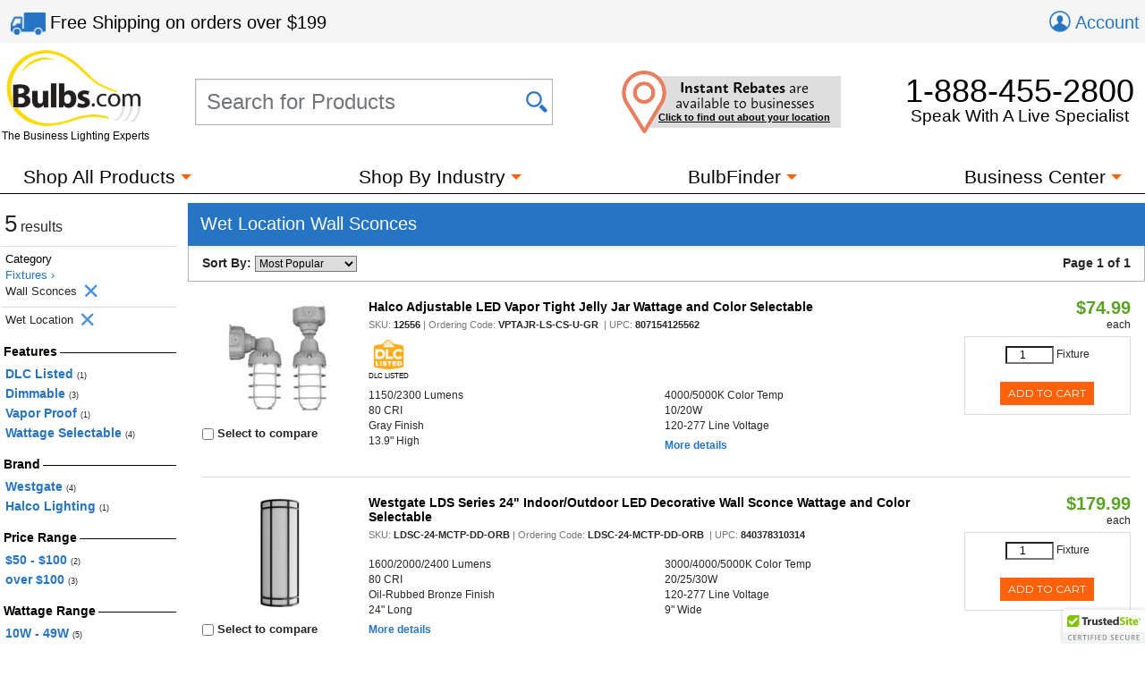

--- FILE ---
content_type: text/html; charset=utf-8
request_url: https://www.bulbs.com/Wall_Sconces/Yes-Wet_Location/results.aspx
body_size: 46639
content:

<!DOCTYPE html>
<html lang="en">
	<head><link href="//fonts.googleapis.com/css?family=Montserrat" type="text/css" rel="stylesheet" /><link href="//use.typekit.net/lvi1gih.css" type="text/css" rel="stylesheet" />
<!-- BEGIN LivePerson Monitor. -->
<script type="text/javascript"> window.lpTag = window.lpTag || {}; if (typeof window.lpTag._tagCount === 'undefined') { window.lpTag = { site: '58539990' || '', section: lpTag.section || '', autoStart: lpTag.autoStart === false ? false : true, ovr: lpTag.ovr || {}, _v: '1.5.1', _tagCount: 1, protocol: location.protocol, events: { bind: function (app, ev, fn) { lpTag.defer(function () { lpTag.events.bind(app, ev, fn); }, 0); }, trigger: function (app, ev, json) { lpTag.defer(function () { lpTag.events.trigger(app, ev, json); }, 1); } }, defer: function (fn, fnType) { if (fnType == 0) { this._defB = this._defB || []; this._defB.push(fn); } else if (fnType == 1) { this._defT = this._defT || []; this._defT.push(fn); } else { this._defL = this._defL || []; this._defL.push(fn); } }, load: function (src, chr, id) { var t = this; setTimeout(function () { t._load(src, chr, id); }, 0); }, _load: function (src, chr, id) { var url = src; if (!src) { url = this.protocol + '//' + ((this.ovr && this.ovr.domain) ? this.ovr.domain : 'lptag.liveperson.net') + '/tag/tag.js?site=' + this.site; } var s = document.createElement('script'); s.setAttribute('charset', chr ? chr : 'UTF-8'); if (id) { s.setAttribute('id', id); } s.setAttribute('src', url); document.getElementsByTagName('head').item(0).appendChild(s); }, init: function () { this._timing = this._timing || {}; this._timing.start = (new Date()).getTime(); var that = this; if (window.attachEvent) { window.attachEvent('onload', function () { that._domReady('domReady'); }); } else { window.addEventListener('DOMContentLoaded', function () { that._domReady('contReady'); }, false); window.addEventListener('load', function () { that._domReady('domReady'); }, false); } if (typeof (window._lptStop) == 'undefined') { this.load(); } }, start: function () { this.autoStart = true; }, _domReady: function (n) { if (!this.isDom) { this.isDom = true; this.events.trigger('LPT', 'DOM_READY', { t: n }); } this._timing[n] = (new Date()).getTime(); }, vars: lpTag.vars || [], dbs: lpTag.dbs || [], ctn: lpTag.ctn || [], sdes: lpTag.sdes || [], ev: lpTag.ev || [] }; lpTag.init(); } else { window.lpTag._tagCount += 1; } </script>
<!-- END LivePerson Monitor. -->            <meta http-equiv="X-UA-Compatible" content="IE=edge"><meta http-equiv="Content-Type" content="text/html; charset=utf-8"><meta name="viewport" content="initial-scale = 1,width=device-width"><link href="/cssmin/18218/initial-bundle.min.css" type="text/css" rel="stylesheet" /><link href="/cssmin/18218/productpages.min.css" type="text/css" rel="stylesheet" /><link href="/cssmin/18218/landing_pages.min.css" type="text/css" rel="stylesheet" /><link href="/cssmin/18218/top-banner.min.css" type="text/css" rel="stylesheet" /><link href="/cssmin/18218/endecanav.min.css" type="text/css" rel="stylesheet" /><link href="/cssmin/18218/lineitemrepeater.min.css" type="text/css" rel="stylesheet" /><link href="/cssmin/18218/printall.min.css" type="text/css" rel="stylesheet" media="print" />
        <!-- google verification tag for bulbs.com domain, as opposed to www.bulbs.com -->
        <meta name="google-site-verification" content="Df5BQgZhonRwvj6StkyxOeVeP6Ut5_hrtm7PsZM9K78"><link rel="shortcut icon" href="/favicon.ico" /><link rel="apple-touch-icon" href="/apple-touch-icon.png" />
       <script type="application/ld+json">
        {
          "@context": "https://schema.org",
          "@type": "WebSite",
          "url": "https://www.bulbs.com/",
          "potentialAction": {
            "@type": "SearchAction",
            "target": "https://www.bulbs.com/results.aspx?Ntt={search_term}",
            "query-input": "required name=search_term"
          }
        }
        </script>
        
        <!-- Global site tag (gtag.js) - Google Ads Tracking: 858947197, Google Analytics: G-Z2N47VDFFZ -->
            <script async src="https://www.googletagmanager.com/gtag/js?id=G-Z2N47VDFFZ"></script>
            <script>
                window.dataLayer = window.dataLayer || [];
                function gtag(){dataLayer.push(arguments);}
                gtag('consent', 'default', {
                    'ad_user_data': 'granted',
                    'ad_personalization': 'granted',
                    'ad_storage': 'granted',
                    'analytics_storage': 'granted',
                    'region': 'US'
                });
                gtag('js', new Date());
                gtag('config', 'G-Z2N47VDFFZ', { 'page_title': 'Wet Location Wall Sconces' });
                gtag('config', 'AW-858947197', { 'allow_enhanced_conversions': true });
                gtag('set', { 'currency': 'USD' });
            </script>
        
            <script>(function (w, d, t, r, u) { var f, n, i; w[u] = w[u] || [], f = function () { var o = { ti: "5422559" }; o.q = w[u], w[u] = new UET(o), w[u].push("pageLoad") }, n = d.createElement(t), n.src = r, n.async = 1, n.onload = n.onreadystatechange = function () { var s = this.readyState; s && s !== "loaded" && s !== "complete" || (f(), n.onload = n.onreadystatechange = null) }, i = d.getElementsByTagName(t)[0], i.parentNode.insertBefore(n, i) })(window, document, "script", "//bat.bing.com/bat.js", "uetq");
                window.uetq = window.uetq || [];
                window.uetq.push('consent', 'default', {
                    'ad_storage': 'granted'
                });
            </script><noscript><img src="//bat.bing.com/action/0?ti=5422559&Ver=2" height="0" width="0" style="display:none; visibility: hidden;" /></noscript>

        
        <!-- Bing code for remarketing-->
        
            <!-- Emarsys base script -->
            <script type="text/javascript">
                var ScarabQueue = ScarabQueue || [];
                (function (id) {
                    if (document.getElementById(id)) return;
                    var js = document.createElement('script'); js.id = id;
                    js.src = '//cdn.scarabresearch.com/js/159CD613C9CEA565/scarab-v2.js';
                    var fs = document.getElementsByTagName('script')[0];
                    fs.parentNode.insertBefore(js, fs);
                })('scarab-js-api');  
            </script>            
        <link rel="canonical" href="https://www.bulbs.com/Wall_Sconces/Yes-Wet_Location/results.aspx" /><meta property="og:site_name" content="Bulbs.com"><meta property="fb:app_id" content="151150371587608"><meta property="og:m_title" content="Wet Location Wall Sconces | Bulbs.com"><meta property="og:image" content="https://www.bulbs.com/images/resources/bulbs-com-logo-main-c.png"><meta property="og:url" content="https://www.bulbs.com/Wall_Sconces/Yes-Wet_Location/results.aspx"><meta property="og:description" content="At Bulbs.com you can purchase Wet Location Wall Sconces from brands like Westgate and Halco Lighting."><title>
	Wet Location Wall Sconces | Bulbs.com
</title><meta name="description" content="At Bulbs.com you can purchase Wet Location Wall Sconces from brands like Westgate and Halco Lighting." /><meta name="keywords" content="Fixtures,Wet Location" />
<script>(window.BOOMR_mq=window.BOOMR_mq||[]).push(["addVar",{"rua.upush":"false","rua.cpush":"true","rua.upre":"false","rua.cpre":"false","rua.uprl":"false","rua.cprl":"false","rua.cprf":"false","rua.trans":"SJ-95104d80-ffd2-48ce-b0d4-cb82674e34b6","rua.cook":"false","rua.ims":"false","rua.ufprl":"false","rua.cfprl":"false","rua.isuxp":"false","rua.texp":"norulematch","rua.ceh":"false","rua.ueh":"false","rua.ieh.st":"0"}]);</script>
                              <script>!function(a){var e="https://s.go-mpulse.net/boomerang/",t="addEventListener";if("True"=="True")a.BOOMR_config=a.BOOMR_config||{},a.BOOMR_config.PageParams=a.BOOMR_config.PageParams||{},a.BOOMR_config.PageParams.pci=!0,e="https://s2.go-mpulse.net/boomerang/";if(window.BOOMR_API_key="GDPL8-86T2M-2E7VQ-URVRV-5SJY4",function(){function n(e){a.BOOMR_onload=e&&e.timeStamp||(new Date).getTime()}if(!a.BOOMR||!a.BOOMR.version&&!a.BOOMR.snippetExecuted){a.BOOMR=a.BOOMR||{},a.BOOMR.snippetExecuted=!0;var i,_,o,r=document.createElement("iframe");if(a[t])a[t]("load",n,!1);else if(a.attachEvent)a.attachEvent("onload",n);r.src="javascript:void(0)",r.title="",r.role="presentation",(r.frameElement||r).style.cssText="width:0;height:0;border:0;display:none;",o=document.getElementsByTagName("script")[0],o.parentNode.insertBefore(r,o);try{_=r.contentWindow.document}catch(O){i=document.domain,r.src="javascript:var d=document.open();d.domain='"+i+"';void(0);",_=r.contentWindow.document}_.open()._l=function(){var a=this.createElement("script");if(i)this.domain=i;a.id="boomr-if-as",a.src=e+"GDPL8-86T2M-2E7VQ-URVRV-5SJY4",BOOMR_lstart=(new Date).getTime(),this.body.appendChild(a)},_.write("<bo"+'dy onload="document._l();">'),_.close()}}(),"".length>0)if(a&&"performance"in a&&a.performance&&"function"==typeof a.performance.setResourceTimingBufferSize)a.performance.setResourceTimingBufferSize();!function(){if(BOOMR=a.BOOMR||{},BOOMR.plugins=BOOMR.plugins||{},!BOOMR.plugins.AK){var e="true"=="true"?1:0,t="",n="aogwjeqccfihe2l4lr3q-f-588f187b9-clientnsv4-s.akamaihd.net",i="false"=="true"?2:1,_={"ak.v":"39","ak.cp":"105005","ak.ai":parseInt("429093",10),"ak.ol":"0","ak.cr":8,"ak.ipv":4,"ak.proto":"h2","ak.rid":"82c6448","ak.r":51208,"ak.a2":e,"ak.m":"b","ak.n":"essl","ak.bpcip":"3.141.100.0","ak.cport":52854,"ak.gh":"23.209.83.27","ak.quicv":"","ak.tlsv":"tls1.3","ak.0rtt":"","ak.0rtt.ed":"","ak.csrc":"-","ak.acc":"","ak.t":"1769757815","ak.ak":"hOBiQwZUYzCg5VSAfCLimQ==LsZVrjH/yPE9kSchn8QwCkoBjDhHOYv0byMASBNEhHny3gTU89xyj3CIdVZbDpasEQsmkGCHqPWuWapG3wEuK+wKbDOGlX2uHSHNrrvmeL8XvKjn7F2I63SYgiatULTafk3C9Xjpcd9EoF5N5RoGrVM8Ne3CH//mgBcUFlumGUShbXfkvq292XSvGHbipvSjZH03PkvEiS611B5W85NTKZL9QoAJdiwe2+CMv9DqrPTutrdasuxCls+wu6Sm1iCnro5yE8ayoHlAenL9XgaNvNp4MOqpIiQ3W+frgR9GBrzjmSeX/jeeSEVXGwKq8f0vW9gFppzj/NXadty36MTUbP2756LsAMGj03pDzAabnM0jAvca6dFnrD87Vj0SCDO6m1PJQ6tlwXzAn7xA/h/55X2ogRQ6sL3UZTjL06kaLcw=","ak.pv":"54","ak.dpoabenc":"","ak.tf":i};if(""!==t)_["ak.ruds"]=t;var o={i:!1,av:function(e){var t="http.initiator";if(e&&(!e[t]||"spa_hard"===e[t]))_["ak.feo"]=void 0!==a.aFeoApplied?1:0,BOOMR.addVar(_)},rv:function(){var a=["ak.bpcip","ak.cport","ak.cr","ak.csrc","ak.gh","ak.ipv","ak.m","ak.n","ak.ol","ak.proto","ak.quicv","ak.tlsv","ak.0rtt","ak.0rtt.ed","ak.r","ak.acc","ak.t","ak.tf"];BOOMR.removeVar(a)}};BOOMR.plugins.AK={akVars:_,akDNSPreFetchDomain:n,init:function(){if(!o.i){var a=BOOMR.subscribe;a("before_beacon",o.av,null,null),a("onbeacon",o.rv,null,null),o.i=!0}return this},is_complete:function(){return!0}}}}()}(window);</script></head>
	<body class="mdSearchResults">
		<form name="aspnetForm" method="post" action="/Wall_Sconces/Yes-Wet_Location/results.aspx" id="aspnetForm">
<input type="hidden" name="__EVENTTARGET" id="__EVENTTARGET" value="" />
<input type="hidden" name="__EVENTARGUMENT" id="__EVENTARGUMENT" value="" />
<input type="hidden" name="__LASTFOCUS" id="__LASTFOCUS" value="" />
<input type="hidden" name="__VIEWSTATE" id="__VIEWSTATE" value="MbEAd9eFurE7ZZJFlR7Fqx5YOqgVck47J5Yg9In84nkWLFoS1cPbBxchX0YylLO+x9D6zBq3aFJNaUAMJvkrtPLOkgIX74bcNoD/Gh/4+Kiu3UxNLw6ekc1zbFcrvAFu6ZKkN7LFk4bAwrpuwCm/JZ+z4LJrHgmC7vbwVI4mR9RVCCkzjCTsHBNN46STrrR6yNjrgBVqtft3Hkdh1Dgqg4X9T+wyEGNROmsmUsRkgmfl2T8O4DYm0HA594Jv2bX9DfE18RN6hymNqQrTIj2cX2nzClK9ylDJZi2p5+tkMdFiL1Jm7xQup36dROiG+w6Mbc10vM3YFV/[base64]/S5wsjsi4UBA9HDT+LhomXNeC1HqUVvNWvCnYohSrYaFzEdRYkOw2irWz4D4/9/IU2X8fa+UqNTNu2Dbw2FTRkb2Qg/H2wZmwoZ5Qspcaht5HN8M0bMXik/4MYhklAkwy6AVVTWT5tzgdTB/yhJXcNTy1zpEZoJy2UNn9PA6gArwkWd+5GkCB1hW+SVlhT9FXQQMLkhPHeB33pl2R71Mivf+nEjNdkkoLnXzoPzVpWxGBaW4y9Z0VY3nplxboLGtovJnvPyFMogMPGwUgpCWdWVHMu4i0jR9vF84Qr0qKz2jsjGCkmZWJ66tOHT5GF/4T5PXo5WLrxvCWZFEeP4IwdVBiDgPJspGMbZiUt9HWp7JA368/8uQtOxAaYL9WubTvzLRGETb8aAvHC3x+4lC/o5AYU4fZci6g7HKvFqdSBEAOpQDfcoiYEicDa5p809L0S+1Q3lcUIYCX8mjptNanbwAFZ0dqwrKViZo16I0JVG/[base64]/89oYXXOtUEZ6tqXah0FNiXcTSPh5SvjKDHkdNXk8MeKIxn9Bw+76e526mXdu+hNXg8dKs/PtdxuTPh/SV9vE3qrn+cZ8plxdO197S9+WMiXOTo0Fklvsbzwe+LPs+TwF1uZlhrE5VcWYmGlJEzP23rBiK80rOOsGX1q9ckQFfo918P7T3YdcM9Pl1hrXMfbcX9d1OV4xX1hNNAX5DFJJIXXYh9nEDYWXRt2y+nekfqi/Sh9vJ1G0e1VPKrsnEnaf3CxQ1AcMt4OtDPkv5YsEuix3v0uhl92Qaw/[base64]/q00K/ue44MNx2nmVFD2YoSa4a4+evBjezKLu8ftukU/3F1btln8gxlbxdcoAQIJdy57anhw5Iowqbv4Pta/z+tMzYe8IrPXJR33qO7YUkXDIM0AYaPOW2x/a9OfLfx//T2HddZfRJRlUq3eCTnKoj/49oufQX1yjaMOCCLuHs0t59lwWm63dubBAb7M+TOISBafdsVtxDhxgfY8q/X9wZti/MgcLFgQKOJo6JkGWaIn6PvW88f5dclw0MvaY0+NnHQjVUjmyTC/uYrxRCeMgd43IxCQ3cMarbPXO/gUo+5Q2JXjkaHY/We7+fU9Nj3kbsEoWygKlI3GgxsxgF3Sz9UqXh7u4vQ635HbAIUrjPYjIdE8TTy4FaV9oJJKjL264rRkl8pHdOC5J4VUfj5PhkueERb3Z/5oYc/bunwW6MG1bRVcz1f0jSvgspGNc5epwBvZ8N3SxviTeJ2OiFJan6vAZ38Arq/dfZdDX/433JBwBIHoNlZ7J32dkGOfkdFV0qmIbR6Zw0I4sir7Dz6HWr5Wwwa58gBUvJkJx2xdEaP18EnTx2hnfdqxHWgGVjo7bCjyMX/EOUE7cokj0pxR3kmBVJCH8HnnO+GNHTn1Y+ssg20iClSQD72V+ITy9USUVCvDcy8mEv8i4YEYcikPqb0ieDA+saWb1/eMxoGBiac9BgUwfkGWV77caUspJGYiBC53n4zKAO4QNoDtP67og5qSK1/hoSDvSPZO/I/9P5Egoxuw0aS0fWOp7BjFGDRzUI7sHXEAj59cIoixTFd/uq2qR7oPSSq6K7cU8g9de1bFNcDOBiPxtfldgGs2vJN7Svya6AkSLw9ZKhIq644M78BhzBeVcXZZHKtw6RPyMlKKBeREV9CV6Tp/2npQteSvxWjlYqig7R43RsIGsuZaOUNKWH9VmxeyDA2P88lrby9IZQ73SUAghha52XwvoaONSZV+dVx3xx/njL/jzx8HzKaXYpYNulgMX4odSdijoZgwgtjV0YBX9z/EhgJEuNflpk+Vp1e6rnPGPOIMnqDL7pPhnF2D4SrEv9u0dkqwJ9M4BCDfDa0L8Krd3/S4jfVxTldWpeZS0IAXfomWNJBUeVOcSTdXlHV0S5PlmD8m7YCFxrfAsMmHEW+74T7KkcgHGBruekDu+jG3SG6F3Jb6c7oMsQ91466N4Y+egSp7iiBl3RWSPsi9Clc/W4GaiE/kPmTFkDWvhK9KsaFuOI85s0eIGuM8zfExNrN3HgBAHql7fFUNlZ5sCwSvOut5dVXnqGTsyGpicyPNQFXK4VGiOg8QEKKeHQyzT9Zk9v+K7AnLWqYnI3YIahysNPLy6oyBY5H2Rq/5CaaP8UINH5X/Z1u8YfNhOmsPIBfcKuCOULHb36pSSdJWSiBMqqHdAZWMbMJ3A+3N3K/A0d+swVsB9mZktFZnpnL4WcLpbNleBpqC5vGbg8svbYbf6fqR97W2yEIK+IDqAVcQ/jw4bwCh96AwQZ0TyBh7nzHiiO8Qe+wqMQpX04orS5GjLGPIGh7BPpIW3qHvDVaZ6z7kEvPh47CRDn2Kd8vgUFCX0lgWqXK+cNf6VYz5xZlaEIEdGcnMM1QyqZEs6VbcRFwXjiIT/bmuIa6NB2Yu+4cAZXUwTEd/NzXyY10d8l3EzxDEjSFobNFNCMtmiZDnaRculAh/zSynxoa+Nhr2chQfVvYCxilYOT99v1R0uEzsEr46UR7UaxPZGgvgvJmwYP8CtcYbFyrvgfRyVXLVDAsx3sBv7fZvaGwUqsVguVPSl+uEfNKi3lk7L7PeYgJyzms4HHfoElNyMv1hhMZLqKUnCl+4OgPFQWiOMIOtayzLhzFcZ/XXTQMKygRis63vTr4/pLe8ujJLmKWI++0JEEYq9VsTh1xUIlb8s+HRUEFEjv1aInZ84sYzLtbbtKfLkPSFLVbKPEJUW8FiRAzYoZU/mTnPoRjbyBeGbSklXM0SJUuveshKS2mFBdrgPQjVNRQSstLH7M8QZv2iAUvF1xa15L5O/x9yedVJUxUq2fFaULZBztxNGUlN/RfYa5MnAJf+8UWlM5b/Wes//TS8l8RTT5Xv84NIes9hnAA1QMV62YkyNd7POIH/Av/SVBwraxEdPCiWGDLFHOFgTP73HsAgZB9LZit0dKHWLg9kl7IhpFibWleBU3P/g8dIv79QBjOCtK9CzgTl8ckZB6MdmCJDxsFiUMbQ3thkHz52C6xDRb3YiRiW/zMeK6EunkLFDaDkvrVfTSzX9YaK6p2RFZBiWfE+EEQywaGODULgXDr7rCxMqN3n/QKiH/qWEUGf9K82TSL5kctQSvLkYpWUqo6lB89aIXAqwBJKkb5Vng+qcTCg9aeBm3aq5t9tG3zUzfNiXYSMt7EOTcV+Hox+xwzfc6EYVYNL9+QSn74CVvvY4dPi21Qa0OIE4fK7waNseStu7TV7wwzfDqJ83I2et/[base64]/[base64]/jNBQltbu2T3P0gAOXZw0F12zcMDl72rfk82cQyx/jzlQcDv3BS4BSOxzMi5N48cDShXKD7GNJZm6zdM60ZOO2SrKOK+VfsugVtas1981RF4YE5/oeccg3OvCl823yMbzGgu5FAcAwzwwTj6V7cf7dmNgUtAx05YzDZDGEj9JqG/GJYznpnPd90gjWVPfm9aOtXrlUA9qW0ZWF/evbcIBdTXhnHaXBT7uDI44wyWrcsia04ylfB5elsYgf3hYfoCIyBdcyESzKvMJ2MlwM3TuQmCUUDk7uJ1Q59KLsp9JzmWUMsQaPGP3U9fCgVPVEQJXfMBDPDQ9DWMjm7oXo9rTaaIIYnUe/KnW++h43L9yvRjRqvuEOyzl9pWiqfzoCGQLdp3dRjLgbD/rpVYgurwdM8VZUaPEyJzn/8fNeQIaoXc+j02os2CIIN2OH5WS6cOGcQjzIxdWv46ZJboB/9jaRvVpXGDhnHf+OxEC8z+BQ6099E7JOuVyyY7tHD2I514biY/K5z5J0k3HckZOOnQqWG3UIPoQ2iqWMZq7NjG13sAPpwC+1RNQ3D3L12xoLUeONDcsYyq3ivaIkQwIw4IxTARM82N0pJeO4Av7NvyVekv4bvlNjTajZkn4RXn5q7iIW2e/[base64]/+BDneyrgJiDYwrg4qJAkFtRLvOKHSM0BdD3VLLAlarYwFkEaXJNMYGODiNUjani311oRsEmvPbjc6xUoSGKlk/NNKMi62RWRLA42h21vSMW5i99E7Wki3O/[base64]/[base64]/H43wbYWhw5nGOE/ehmR7qG8ZJ9T2dT0est5uUS3Q6p/oWxfysBX3KZNpYPo9ksCDaFdXQHrD9Hl62639q3fq2Ro1/4aCou2coKw5etHFNfM16KHKLmOce4TfHcuwE+pMKcaPI1ldJdwP7CVTP6CEEi9kXX1cHZ99USE7E8rlJKRG9936f7G4uuK6y0OJRklrx9lPFlaa0Wh3x297v7KONvpAb+JLJ/2cMWjekT2r3JkV4J7Zf2/6kpHjhGR8MwCuUGZJlEA46PEd605BpFYZa1a6caJY7fSiheOo/GgfGM8iamKOFCT0GxSVUka/fdQ4xRoFfd0VMIxD/S5rqvKdfVihm83FyRDjonU7nrOKX2LZ3T8zfk2GR3QM6sJC+Wwslw6D+JOfeXABLOHiUf1qWZPnQBybwegPqZVl4y6pPzM5gXTI6YXON+TBI9NKfEnfol7NhDnZwRbv8tmNetdrfw0L8mcRPclKHxWonSfQRMaXr4d8vvetoJdh3EdlY2XbFJ3rLa1JBtiHh8Ubee0V/iJvSmLxMQOIkTN0AIM5Y+bu2FlM+WUCypTMdrkTju2X84gPLHi8mJnK5dK28CepoOuFyB4PUyExqOyEBw2K8e6AVRcf+WtAzLAiAphat8nwg0N9ljZhvJIWvrON/YwsB3B2g7xI9HMIGZJDOmTTTosLUXz8lLxT9BCyGfwVoJwgvipAgHaoQhw9F8TQmOgfg0t2TSk3ElKUzMGYjHPA6VljRrEAfBd6gLKmCx+n65uW3mcpWesXN1eLYpcVizTNQlS6+/dQ0VAPkoppRzkce2ezdaCtcb+7+7xwtcEgYtWM/2vhmaG1pqgLd8vqAdDAxCrvDn/WhxTqICPHhthIQUMRCqIbJ2u1jgoRGizrFtSD4DTkMNeccNrp8UC4UXfx5CdiWU+WX6JK4/w2SBvnWF2JQ576OokBuLrh7hdfx7mY4Sk7EKSUCdp3d/FhUea+/RA0z0p5CTzDtp+xbDjSy0uwNE2aN69M0UXjaCJf9qokc0eAoblhzVBBiBni5hFWc39bxNb8m4A6Uj5GhbilVh+Essd9hKcBmQw70fPuGgxPdxIGu8vMN7wK5BdHA1+OTOt0leP6YPTG2utOi/mHlKFgHf/[base64]/kZq/MIfSaakD5nmC8Kwl8lYKJvY/0e+MLQK2E0EIzXy2liEuOGWTfJdA/0gif3SfGZcH6nRjiC92tBiw2Aee5CuJLiaiiiOYgDtc3KwHnBjd8icPOAxmIlHZ1lhB4O/5xtWtX3+3cErGyL+LBuQjPuRXdtbC2CwdkzI3mtViiL/lbTH2x8cNeiDbqBm2kFZscW9dYqCHcgkx1T0GXLTLzL91c//fSdGOuAVGzEv+QK7e4zdgZFWY3BD6n8qQbC0DEpsCobiefKvIfKcHtgE2wrf3keo8HdQC2rH6CdFZuT+IMy96taVoHrg6AW1I4I6JjqXxig47PF2Rll25oa+2AbaL4xyFxpGA9JWUu8jCXu/mChgxo4eZLnbd7i21M7D2lmrw+ma9SUbw/K4SDKhR/eotSSFtepRJi32Wq3xz+JCAKAtWhGDdgGt1Zphwx9yIct/9AcDcHbArZoP8KB9qj6syTnrm2zYuHUNEr2dgLwQFGxPBO2NP6TW6IF3I2ulEGgyBJH7i9eOpIVkDHPX+nZHnCFX4Ui/Ss76UoE5eY0TOqaJLGUSS8GQ27S1mQjXG+MruRCzaXFD3AjawroBid9KRIFugHn1majlygs0ecp12jwH/sML8DblsLMPV3ZBkY8ehpiG0KPDnJOXdTM+VRhBUrJ11tPmtCdno3eSgusrnnI1LhuJo/RC3HU7mm0uBYmQ9ZJw9E8iqvkK4x1hkq4gANMAFh+F4srmKm4dO1DyGAT6419mylAPn7HHQJmD5wUaJ4kxrIjw6OepxX05OEkZDINc39/pzXo+DDHSQN51bUEqEptBXlHIHjuASWbsaR1G9Y/CEdvaubwjMZLD5tT/wAF7sKClGuXxwe85qHvby6Znl8KBRdxFTgxjRZYtnxeWBMYFoElANqIBsp9Eax5aKvYPZWpBcpZHeDOauV3S1RX5Ox7ln6f6EMoWnlU5avVRf0Nu7GtmycSlhIXHySwMPB+/IiSGUGAF5O5KiDBG2SCbFCnE2nBoYauNztWLF8e3U/bFolpG4tzlVQRtstApwUInNAPEl29a/ibABxREqlOi3AVxDDTIWv/zxfzwq8FtMcCn5OWI821AenwC5SxCqvo6CcphyQYAc0qO/hJN1S45J8mf0zZ+KEG9198ewDxTzKTvb6REwSCk/0hOw1dD80u2Ve7VrmOKMwlkAAvwk/Yx3LBkCbWZhd2FJGpHhvEbXu+YedLTP1BQCKOxG2Sd5wdpHPlAh7jL8qz5llfZphlVCN/XG3Fqr8+RFxWbyB96Pd1/3mAW1b0wvg4OUZmd8KJeth/c3mikGWAmdk7vkRuvll01+vpG5lQ9Em5h3weFh61kbc+41pLCNvRq5yhF/28GEDP3XXg1yraf1Jzi38Ugv1GlmA/SE3gsy8gwiyBV4EUPLxwXuNK/Iq0qfXVE6fkQuEhbUQkCTtMRhRS/wNLhN4JCN2ENNWrmG72awIqVGt6PpNLFC6AqHW4LUzTxBOZZA2EgOKNKEv/Gh4Tnq+IEv5w9As3TgqPDqDvbLUgTL3diYZRLYVvndcpI4B22pV+rsETxZHLnWDBlutN3HCfK8qny7vDRbOULzGycRD1EmJM8BQg3a/[base64]/ohnrjVPuxBPHTcPDwhGyMDb2mhIejvZHA87/gn3LTvgwwqIV3ttIgLrSILEYgHwPP7A19DiCzQYK8kfrmAixxmJIIEWNQPW/rbuUyPxCVMGV7hjwYU847GEQDgdliKXAWhI6KYyvcRV9cP9R3M6K+MUldgYUPhCsQ18kiwPaJ7pa1+fIQHghxz4AvhUantsQmsZDUfoXIRlzMAw0kM5D/K1wBbkfxW0eatjdhJx+Efm4pEsx/LIVP4S93+CwZzDtLUeFewmx9Th+/+JcRprhwram0Pd/D8qa/WgoZfppnG9fdQCZdHiGFlMsgGFayg2LvHVm2ghkRENokD/S2//hxhzTgz2xGIxd3h7w/Vo5pJgV6H0dxOijCTEueHGII+iTHMx9VfwrLHuGNUL9b88psZYW2WmGf5J8Y7CqchJpB7QK6sVW2janAuMG3jyKSkOkANuo3BxVF7RgOMxpB1jyp9eBvOQsBGR3OslSPGf4SR+rHVP1fwXiziXSmxKeyw0sB3BsN8jAa51kX5G8lV38G6w/lbKytSfqw3uVQ1FwV2Q9yn6gdRNu1aFMN/3xm/5JyVMO6EdKDH4n8b6GaWktQYgNI/xlKNLRRyrCYoe3Cy2obzrqJLGjmwk/K1bcpUQAbY0rZEyLLNpwFQJbDMf4iWVFH3Ndr9Yp9NudE1dH90hPmA26pxhh84GS0fpbM+cSuJdHP4Dw42porRY8QLN3DDllBIYqRjPaGDflz34JdEZJkqXTbFtjIzNM15YlNuZbcM/knxEneyC2wS0QYDHCJtCadyssxCyHgD+T1DUTpv0LwDm7VQfSImFinQrLSKWyMRiysytb9oNGy/[base64]/F2FErv0ZABPnFdVig41zimOByXcJB11FR6nQ8nizYY7GL8JH/TpHwOGx0d8K0RTjYHA3f1DHbkXXn8LSZB4rT5TeJmYTWBiTgjNXqi6q787pcDeZ9Q3Nk3wjWiwX3998f0B/B8D9oiX9zhMb69rqpLP8pxYAvU7PLWetXP/fn4VZf9dwsffmkQXZ0H6zPicYn6zrK8tjQxitq4Od/[base64]/D54t1B8WxDlnwgBmBADLtuyhijLED7P2OYhju/GBwyUcN+dbjVplbaq6HkLhYN9//Fqxogwg+Nf9LLlQyY4sAhaX38OBEUt7QqAI3/[base64]/1jq47PvfOWBFgmLIIL24QfqJY17bxcjvEFMNVvYot8haGcVAoaY9f8ojDm60WE5+xh7UXaeeSbz/yGcrPpAyq7srurrVe5j2ojcDuOy1LL/vbGAg0bkMk7Jm6BZHw5dUHh3IKz3HjGvXmTzl35tZpqH+UaSrqe2BbTs/AA5cKRqkD2hGlg3F0Zzr0WH55ZAjq3vC+vI5bl8B0Lgw8jw+zZLuiQV1RLYB1gI9myA+2ej95p6ACbY2YovOwn/RE8JJsxLtF0Tf5p4X7hXI/G4oX/WlXHiiXG899kBJtiYo7kljSMyX/SiyC9dS00lOPZijwBDVDo5z1ZE51w5TJalYGrLOPedcDLJCTw2Og6LyyJ2vHylCjeXW1qPlD7CWqTxfNIOvEQ2lIdEfYKNCgTgAUvKwzxKN+YM1W+MWjat/PIqq3ClCE/ElhMMCsO0wb4KYnTcZ7vxKZnJsYf8qsVd37iHpp9qzCRKaP2rj+8iz2C35YQNsKV2XwNt1jHgbfdGxyTqJcjJMkqmRycGPF/zarf+qDbi8xJNjeNMPSwdu8eUakNYUQa9wwe1TlhcOclfdxl+y1d8fwkoAEal/OSrAboAySi3rGhkkxnHm9i/iLYObQtCkGZOXpA5Pua0V45tfoYqRokxflQtlrW3aCQihTu23Tcsfbi515S2H6VvaCGDqrUKr5Z2UJW+ggRfDmllDE07SdX24ScRyQgpHCtbs1gUFIoJBPC43R0R5EtAzyJL794iKzI/pF6EvvYZyPGMe2nYI6V/cz8ZKojTXOtCpaaSl+kOzGtGFnj2dBfIrG2UXZAnnfV2eL5urgYBwhpcp5to0FYrN9s4Xzf0BUopnML33pHP13Xeq5WAmXeWgMuX/OfOoC8wkZJm2avVmcwVq+l9s51fJAILcmADBQvUPUHVEfu0N18fsEeP0s3igEx4xnTAZ5Eyc47dfcZWGGmRo1ANUC2mFDc1qlNhllH/[base64]/1wE7Vz35sKjL8HkHjIoeaC3YHNtFgmMw1dNa1Qav+tjaltyWYWrh51Ac/UZqsZqvEIxhtyIC9A+VOYHz92UcEbxLigz/cTKWV5FwRdSCRM+bQJwuHakHuz81RlPnz/[base64]/3xtsfGz0tRFMSh3FivX4x9KoxAum30pt4R3hA68mNip3ZBclXgOQImnyaVA35/LJPRDL/Q2DYTQsb9CFRXll7Kud+uLozHCEqXclkNZf8bCIj2IEdAm9FKDdwn9y8usDCIdQ6XPnJNN4IY0EL5SFSxtCmARoVLu//sXP+n5izY83A4xORsa1pU5MaY+Go+GLPGR7ASP/a1xmrhJm411qxUWeChyStyVow/g2FXAPHFljlfMHfz6DLckYX0P8DQj6zJtpQTjy7thS1DKa5I/hEVPuS4cW7RUC98raErN58+3Co/dpB+J7dfJVovwTYAeDFD4qOOrNlSze18bUUiPwdtkqwrkr7rXT4g0HssHqmOKFWql+e4WfDcbhCOgClnemtDvlw6DB+s1g8uM3GMRLr4ooQErNRJjTA2fPRNJzdKniHaqnsVbU81B2Fa8nc/aB9tyTsOMsC5AeaUzreVIkkwGlopt/xTPurBKhQKcz+708MyfYU8M0iGcaRfbi2e/cCL15gX+zhakCRupZwfbVTT0iMrCQvPuxIWTHISTlOxUPLEzPMCgADbJ6xSoAHzvfxc5U9+GUlRa0sgcdLCHYZNgYYoW7wSKa5yuwr/VAJ+JyqXNsDMDxiytUeAtM7IiEqaJUNRT5GE1o5sQpEnAjblFL6bxaxX/w7unh9ZG31p4DiaPN7HQhTQZ04R4V9G5SZbT8vznSD5alKx/pJRJoznM/Lv7R1uLVxeF4B3I+giflwfqAYR9H24p3uFKoYo9F5YfZ8jwIRtHPL2jeiHMW7f6IUNCuGHligXrTFvvgapsDEL/I7KP+2hSAcEGLRVJaPJpiM4lDnrX1zX4G7P/rNActbHlGCoBe0NU740n4kADuj0d+wR9AqTKf2D7ICK5LX3Mpi2ThlSgfiXYERlMeysrmW4pM+mjtsL/3ijORKV2pMl9hxpt8Xkn2243qQHSOcD/Z13MHbT+Xke7CAn3UN+Mr8zjxUgPIEdJT+XA/n43HACfV3y92Fzlr6g7vW2MAO71HojhWyudmjgvHiG9pfZ4BkoLYadcKe9BV+He7qDnW53O/ng0pdYHd4P+XfUOyb33Xqb+m8pZYW/hPQqvLvPMeqeUknUMMPYa2Xzyl4Kleb74uD6PCwGLl0M2QI+htUdnF/JsIAa4JW+tT/ESX/9q2wiq8nVy+MXLMmLLZ7YVvmHzVL+tvj2qywcGwbckb4EjzOovi3tAy7xHqCA1X/EG9GrjRQD+8YCUToxPr8kTqS9MeDiIFJOhfy9o/bLfTNXLhO8UB34cp7JqJpxkVx5g2OfAo8pZAc3nAb2fXxIwxHasij1P1Flx5LYkR+tKL+b7u1PvopC/VajaRIF1r6ar7NzDxtXOBiMcb1mXVkAWuNt6udqMZId3zweYWZqgTgUYo7r+SDC0ANY62AtlED/mPQE+naDjU88ECtuDd4jLVfgywvR9PuuCZRvXX+45N545TFtm9FhxvBNSLZQpp/4bKI1o9zJOVSg/LSpqFtHyhiOanC5YjI2xU0ywkVDFOe+KvthzKnz4VcFp1GaX7blpRzMvNmgFM+QBWvPGLIS46NK2krpclhM8Gissj/k3csn3Ep7S89SgvXtEf8M9huOQuiyLGXEZPOxUc+b+da/+iVimxbuGkEGxGs7SddoSnks3cfLoX+8Qz4bmU8PEfzVMAgOieRSzTBOk22fcNiJ3eLKUp5U8lJ4D2R27TsGQvXxMV8wrZ0nPxr6DQJ+blPLUhzTigRz4trIgXpEvE/[base64]/7zXRi0SqNELW/kFtoRF81T7GKZkC8sHF7An+bq0DD/BqNGF8FcrBd8EiJsbLfh51KpIEaZfC41YcVQl5TgFtr6GQiC/fqTdjSV6+5CmW8CAOHmnY+xDfzZVxK04GPL4YuBHV+GqiJfm83kLhOU+yVVFb+Yl3lCjm/pCVPi2wr1B9rfggF8FVXYho7z0mxmMaM6qUieyURRzA6PVLeBv3Wj6jM4LxF8bd4dKKwtAX/V5kwlWDkO63uUy+42gFly4WtNf8xP+AW0/QAfl0czsvMwE/0oRBDcC3FYCtySbZB1j820wRGQV/s5lweifTsET4ZkR8P3yK8DZIbsHxo/EeTf8JryI6JYqwAL8blElLTLSA3kyo9CujKbKF/ElBxG0cxL8z5lVQ+rQhhxFXWhnBAFKFCgenKZxDWY4Fu4l42z2CSZc7Of/D5WHcDDdyq+yqD9h9QvXa4dMVy42XL6ET3sbdofnVJLzaQq4mqhpXtBrxfBzsWrvJMm6/T11sP9V23TRzbU5Popz7Kdsa6gOiqrUkzSj3sNcvYXmH6HGz4o2I6uD89/L7iVJ9FQI00WS1ss+CW2TNVbR8E25xavKtVcm8fjz2rHOwML+Y/Qu29AHqh3PcBxjKSGduUDzuHuTe+o3WiJEk/SDtnt8HtiOQdJN3hiZ4ql7d5GMGUPhIHUE0njHpWsRqA52IuhZpgJiWq/e7EAHv/eUN0N2rgw14Dk4i7RxADvHnCh/M4swi6ygyxFetF3oHT0Gs7dnMNvrGpZoQZI/[base64]/QGNUnUz0pgNhkgTFsFRwvXucYeCHZjsba31IzNFsvgnxwcy3e+KgbA5dlt5NsCNmCokTlpwbZNLgMJdYGHXyK57kCbIeCGK58TInQgD06zm2llmkIIVOFwsxjg1tAHD+p629klc+UitB+zmjaseKfRLcNH24FbjEh7tpzdyzTtM3xsuB/6diljwX5zeIEz5cfhGRFlqUE7lu0lfZPv53btz8y0tTIdc7tXBrRlMI8BbsgjpDjD8u9ms0ctB9s9TVsuHidjCDB45/O4mupU4wLGCe4PyplIxUflrgrmpS42K5wFlqf3lxLjERodfg/[base64]/xB3FHeH1P9heN4OekLbNmYy1bgedm9fBMFjV9EaZ246/aHocBy91i1gNuZDfu7SzSFdoewZU9LY7IR9KJbt1WWUqx0nSTs+7zkLO97ks0LdXdX1CxlwPAor2ZXWCiRAtQkgeHQVuJAn8FV6m5cJfLgrLZwoIDer2sCzkO2nROYSZyUQxxJFHuxq4zf3BeH9vbHOQVa4vwSR9sd4+FEgri3Fx7RvPPrEYHedhdN0pOjHYs7aZKn/iPE6N5P4ZGMPEfOp97j4fUljX+nm93yH6QBRYbKqX0hiT2O/[base64]/DrLgemRPiXWeYl38pysX+kSyvoEGqH+YGokroPwKAhpcNShUUh/05awBYxP+pwmSnokW9Pet5rjXi1uNqIystUOSJDp323DmUN3Zmmvz/gPsT5pW+jAK4dxveBoVGXWWwyz7u2W2fB3lxaSBsekgV6Rqxdtaii9oZ5R8NRvo8qzTNPY40MOfFBwIoKEfYpfLQjSQ3DEMr0iJFuCuNBV3P/mLSQiSZ6WIBsUlapCQVkMgG8RsBDZA0TV3uUyomDUQATKJPv7e+LzMznspPxJuDDv2dADo4dmCkwTR47JWgbCh6Sgp9GL+/EPwliJx5PB4/XRGrF/NrJ3NGZZkAgYSaZqdENtMU3fzkruQj8RNOP0MIchetywb42W9UnXPw/VvvS6y8gaa1bhpXaPnMqV95pEFjNjkvx/XZqzavWo2dtR5R/397dasYnGAeAKhZmNN2oq0CF25U5zmDFYfP8kgQjHIWJkmSzgi/gRN17Wqwc8WT126RNwgWQwLmKpGD7XsceLaN8EWwGyGhqOfrcXBrI4GrCMT2Kh/esEv5oMjHVwQwBgzvrtT5ev8YSD50n/QHrvxrsGrYI5Ek8+B7KtQ9UO8By6ZXOWYkHajC65sIxqiTpMMUhhlnvjxjQeuq56PPcWJ9SZqEN66tb5TiiXI2HE20NEB5qhi4Q8hU2R7JqRs0kO+i4KW8uklE4NZZZsyAXeucKDrPsBiUgmHNW4Cuy9tlOAcokDIfqXYQNjMskC4qcVNOqUy7iYskjlL11t/rGM5cistNuw50nEqiLj+9GRQtc42z0K8an1t0GI/OpzbTu2CZb7uzv8iRGhLBQcwCorX3y4FCg4jsqyco3XO2T3io5QqyQ6dcxbNhtyd4PaEQXq8OlRgb2/pTnckDoPBzRP3vm3opMo5hkR++IRWBiOJI0/zJ9ofcZ9ADmwBN0+1CpgSydaja/Un9xGdoIOzqEKZ2DP9pBh4FrGR8ZoSFOJ8kQFTPzettFfumB+D2R6mgW1PScRAGeoFJHw0+JgCZOyuC4fwXvECGEYN8D4b/uYfgVECiTGi3CzqeelcJWKh+9mz/aEKsCuX6iNR+cAd7CjIRqdzGSm8iXRX3puwY5jGN0yXiuKc/HfU13e5l1FAJAq5i2cg1SrVd5hflU3wuIn9F8aZI0nnk2Ah6xM3/y20G0y0Q+Gv+QTr+iKm4+CH9vDX28nnZQruhfNBJJC6Xa8AV7S9fweQnhkp1QDqHujtsFyfLCzjtm0PKtVIwGesnU3YTLAbP3loFKUSJIMl63SSJkCeg7716dyZg+3vQuQ+NfTXkC3C/VCBy/QsuUasIwaHHMBH9rj3kpF/ZwiogvImGp6p6DmbAFDt4Fznx6NGzu8RCUL1SPRjuQXaWIaaua33yXt8VpAZIYvL8IZ+hRUA6KYkNOCoUb17NNLEa2MFryJ8gOT8ZwJzCvqXxyxXGwCAP91dT57Rrr5Agj7rAYl+aLDkAQffeAJhRXh/1btdkg+zE9XzykJJDHzGiv80vlXRBVSyoGLwbbSThJwByfwDT2Y0/g8MNRy/[base64]/PCvjx/WUArFkzHPVeDXfNOzycVxL3bHz3MiIXQ5zNfbkqFLx5GRh3zs4P8rvZYqsk9CeR5qRa1860AYQWVji1/WDI1W9/XEThrEgE9QwtT86tFvVwxKUgSAwxP7+e0VvyVV/mCef4g/O1r7zNFj6dVlwGkG+VirM75iOlFb24PJp3iSGIiTK8nKyAN0siLTxBcrBjMKobs5Jjyr6m+/BMMRdHXJ0uj8l1goOL/jS8jkE0K1k1u1OpE6kjveCwt7Y/dlsw7OJieUf+a+E2rQQBvXVqXBqaAT0T9+66Vw2exHyLgCE/hFQaa7zLlLPYakmb58Vy03FeUc+7DEP5TzeatKUQIi106jXdoG49F3w0M20xWkCq+/xKuyAW15l2dQ7yvWVAdg6T+OucxPL8x7Gk2/+hG841w/1/OFF0yA4TkDsOSRUdn+MVTR4l6GjIXimg+u5nbztxAEsBRzwUwbzXe1vpe6fMqKdFfQHjJXMiPq5GLSW/RxRkEuPXq3iIcGC1zJ9fC/B1yy7brIdsMNUtOhsxNSz/13jgy04Fw+ucpHCCyAZ+ozn61T9OnZSnG1fMB7hpjIkTzrTyVAlIoGuZnlcSf0sO6xSboKcxH1kfLl4EpSbaVd3QZvqPVODYFlNGjqKZSkbVIIi+n7BuNFVN9HuUQF7g5fXA4e/jW0UWXfmT6Q6GeFi0MhAy4+taqlAEc6NWB32I3nwuqiMGzXyzDbJ21XSjlbHax8c7G5kaNh8zZLQHfSLdWZTjVihs5VxPAzu7vr6/6xaWdlHrX4D3fUIXbCAKz8EYygpuhwpTDJEgZ3rrGmi8rNUruvjeuk6HEgNeNI18sqYkf4/AiJnE0xAvLUyvXuSTj+nvdd5I4ODk8Fnh804Bzx7YkPq2WYShR2WDfJbrYksgA6e7um0YA3NdWNYTUoAUVXWsjQx0AUo3XlpCHpGZ42aMKeSpTA7yFG8uBN6ezgOsrjf0VCJbl18eA7JpxYqT4YXDUFErmWhoDC6TE4S0XC+vW7veEp9lTJzVvDFKys04XLSQlvY/mXlwi/b4He4DW0m/apEc5uO3GMmlV332rt8oheSCcvqOJkLxVHBVaKoLlHkjIyMsAe6BNBRep0TJJreHVKhYGFNXTSc4n1xiAWvFtoUM+i9XqjmvVqBifXJYmlv1VwNy3OTIMpOCY2TZNH00mINKIiVwG9R3Vh+07Lro4V779uO3Q86qgIBYPrxHHBOenLz8pfwu9m2mq3sSGXbq/0NTvpoiSfZ3EikI1DNMrLvSTQ5dVAw2UMjlG8q9/yrLxexNezPd5k6N2hVohRx+7w3mFtDiOMf5lgLxdS7Qrn3ox71NZxmlQSXM0z7P1qSjvWFgdPs68V9WDdJpFRR6B8Wp0wZmj4PzGSarFp8L36woRN/0pFfjRDHc1bBnPR2J9FhBmMXyGG51dYJelSiNeiCPzz+2nxFUOn0ZwJmkRmIp9i8N5bGT6lng0cOqcczzCV/vq6LMAzE6bVRN9xyeKruNojQpUq4EDh3QY+kMsgIJQM/FDq8ARVjn9RzncoocZROGrdISOXtRAA/8h9CvoIGKf4JcWqukloqkjKApPPUuNcpwoueXP2LrRfFIdCwP9sOAZyJY7JiDWtgLKAsLNbNZ3ERmD4/fU6yR6Rd3Vi13wxHe9u/xqFPjZg6NZzYe3xRxWH1HDa0RbpfyrJ6XY/wfzDtDDRP23JZ2fYuMTGe41WYeSJgo7aa9C2wqPUv6p0qiNmx41BnS6fFcojmtQJjUUqxeLuGLuUC5FAta23nTUdhhbWBFbn+zLoxuBucuwFqlw67e/QcDZPu1HbcQlT0o2lNP/1fj5U+agTcqqdj4oWGYwrLSbhLTQ9P0TGU8J30JO8+m/EnCdSasXhxOzxJRy9/bi5IvuL4JDqbl5juEEJTEIL8xa1uqJLNj7qXQ+ZuV6z8B/+ZWVVDAs00aPJG/RuxSDTD7Rod8wzncajFiTNIO5ASwDTA9sZj+YNODg9vsLRw4FBSFF/eeYJc3zHvEI8/Sa0/+sF+1UI7uMQ1TUHk5lV73Y+QYaVKgKWlLYGVXwkxzAZYqjRv6UuH2tCNFL/YGmJ0i/aYb6OnHEZcBz83JgxacUA22THTjpHxaVvYMLKuP1XP1XcXFclfLzmLCQe23gAaTI/9XGDh7PvKVaUiCoUCkLZJkqad118oP0AFB52JWPDWOZrF8wAACYGkQvVF8jsdCAf12POjgqlp9VR8aZZP8PWhv1otrGPJICfWr+FwMZaJhkjhbn9EhzBCn5Lkd97GySep6iAxcsON/WNdKDdOH8yPwfMTR5IgY99HutVc4w+8SVOLO0dVqCTTDNZC0cLGLQpYW87b6sOOyH7tHfUcoshtWeoHzYVTczB1IIx7dqPMUoMaMN2Ql7NArQU6qMDVrDJvA3dlNZYj1jrSZNc5Th512ni5MlyPzfQjRcSfTaDStYuMUaG5u1L7bcIGmTdKUskRFTc3GiRw6/ug9Ha7cpp6321n3ZNDcHkgR1mXjtamTdwNlsMXj88lOxQrf/Ad3YnS3cBVI+oAEJPIf/oxA3ctUr/[base64]/hCT8IYv01E31TKa5rolmvTz0/tADHEcbmkNXeQNeIYJPaIAyDz7GX16AZZJ91gJz3Ci/83NM/HgS/mpVKwQY1pZlpmSWFl1+KKou+O2hXwqWJqmmEvT4OJSIihK7HKuUUxBkrgs+5RnfE3JZXtVgDWF1TFC6zAEUuytlwIBbL6oBqyPq0NqduYuKICshXTUT7uwPlzOOuDL1hX6VkK+O3jLJnIdwXVv4L8T+YFariqn3g0QVBe0HcaxNiqfFD2qVhvDbrcGOHTi/XvTm20xW+sSZAzUiIoP9cWlkLPlf4gYKAke9b2hkf8kIecrZ4LMMmSxz4+Ala43yAjwwK+CXGepckGXz/[base64]/tRpOC3uJnPaEVEzgL2yZVmpKAKoEdRNWiz5LTXQhsesSOCkhZ5TLhR4haa6HJPauwA8V1H1D//hoZoCv9LBfSda1o4cIEVw/CWvulImBpFmbj/ralYWEtyIzp2+cJ3jPVn1+e1OySsa6b8vePqtld5LuwreCP8tON6keREKrU/nRDB2kJXTvkChp6cLM9uyhof/a6juHRTx0JVwAS8LZzv5KGGxzxxEJMZiQFanBXGW4A3DM3SXvZaY2iuO8k+fNGkM1soMeXXB/UL/LMSZ6UbPZdIfUmsMXTRsZo7EjabZPseM/SMRsmQ+M6ZOflgdEmbpP3PxASg5V9vBEyRAQWNtKYu8f/92dFF4c8KvBKuP6rQ/[base64]/LWssseFnLVpp4CGQv4GbmVp+lSXAJEHnrspz5b4acM1FQwp9AOyQr3zZ0BQP2vnJYXbSKtF/vD4JoepdZjHEguohE5xccw2Aw5yxwhGTTOk4zM5yBmYGmSnCAzouNe+ulbwC+BSLa4VfVbnI0FNH6Et9drclu3Cd7GL4xWTm90+dPAUndFxENfZjDijRUt+rzgmbEDVy/hXneAo0pQ/cEQLx+sYtX1pKh+jeF+X8FQgcWpkHAQlqlV1ePJF7KLMdcU8ceHY8z/6Tj+pQrVj1Fr7r8SexNcda8vY0sR45NxcYzRVZv4bLicfmqzVsdTfv8SpwMrGFLFHtX9Sx5+JHY6yAVJbz2GyDYXRhEKD702J0hzZ3KrxHYshwD2ww/XEFa7fCg5hvjF1oovDKyGqNPZBYwMy+5Mx7gm5XQlz7ayksUKx5/WFQM+qVAu1FK9jF0EPlODlao200uHxHqdP51jNL4lWDYmZJdeLzCE3VljhsvQEeOOwVxW5OUNuekmweqrIEiuAVebnElB1beAHqMCQ4nXto3+pNpvYGfU0/l3F2rJL1Pur8zYLLwdKSAsFpFqfoJTy5p/RG/GtIHMFd7Wp2AHZp+d4ezdKIp9qA47ChwPE9WUdQqQOfbyFO2edPIfesUoUUceyn3MfBVf3QNLK5aLchJakGA/ir/H/AKy/ckDUAAg4i2Q4/YCipUvbMQvISMBoT0m16GKfHAbsV6LJGnt4u8461mrAfQCMPPG3nD9TqJNS3cl6PPIxce3R2Pcq0+rEw/bLzGCHi+woN/JfeR+bIC349y26EhQiycytl1vxZyOm2DR9PXlZ4LpO2hp9CYa4Yhk/kut6l6uvcbpvXWR9RX/QgBk6bA/tskBeYbUCOOXsJOSsslVY9lQFO9iEIgLpudj/b8QCNiEQq6O3zJJpOLkntSAz8mPFAAkju8JCjGKBCBAGK6ns6Ylev8hZ+xCi9kHWzdpSVVU6yWvNTOqVnB9bmMLZQdN1QY5F3yIcwaXL2HpO1q5bkXZIq+i2YfIZrvfJePPZ7Z1Og46OqHHSAhB0RU9xKnB1DeRjhm1ZF6AAS1pJMt/T23rboQrgLh37MWcKU+mncvD9gLu1Tz1+qt6x6OblYHamIpYdmWLwdyn762dAwkLbUUbnex35EfsDBeWLgTQK3dcfoQaue8NmGkqY6LAmf5mH3JH/lUdup4rofDx8sqpyVb/ARZP8g512TrvoPQs60dz+bUmvC0NLwxFCPjeyexNpeok2kXtv1lOd/Psr7/+7MWFnhaGesawuSFbz62aZtfp7jeytmQfz0u9lGsueN/HEJYwpNNBE6B+u1AQ/k3LJYPPXzkR1LYzKr21Csah5PSo3itnFhr2AgbXCROZ3TQVrU/nZkscQdj1RGL9n1H0ozBsk+7NyTH4eOJCAjXEe2Z4rmlxXv5BcCjoDcQNVnmDJAvwvU4mJaAoUPrvUhA/[base64]/NS+PW5vWxFHVWcfQqQxljZJIzreUwfCB4vhVJfWLBds+0XZ9j7UO/9+mzfd1wSBVxIh6s0xCwYHj9eSolbDn6YEUZrJb+5NQ3NYH1yj85KOeOxUnRIeY39fY1Z9qJK+MPXhHFB8lk6cNV4z5ChqmEEfDGCawCVKiApSHAdsEXbqsD3cosdRO1vxIq/5+WtmCDwJ/D6KQCbxR3LsaiqTdfe6JkJV/WQBDFkjTDaAssRaODzLFXaekBmnjSIpx/H3R8a7eiyeKiYHpyqZgEuAUC7wxyCdUrNYFn3jdxgq9M48ZaR4sgZujJbbXj/Z2jWjAzXKpVvRB4EM1zaYoy2ZVW7cb3ulTkB/8fG1xbqliCA4Kc5bMuQOsxqIyhHHKDXK407UVejS8nXNYFPJlLXtacGTWVJBKKL5S9XR7eBie+UqmAB2/FtCzO2d+gwDJcHfFnuO/F7hanXnhIPTPzytqviFMq+Cupt+MhOSKq7DD+mgTCfasgvqy3IypW0ccNOEc2JktbmHK4FEki5Vjcx/7UMLHj2bdXI7AsNI8cimY5BlGNw1Jt6A3J4zLXM0MsgnEk6rpqrUR+GWbPzZRo+7y3y1AbkhcH9v3y/9ZwqPfVmHw93fiWrl2Jai4ZznCeNc9pJJB1fG1nkRCo0Yr6Led7c7Ucok9HUjHpS9mwqMYeoVz3uTz3b9qBootiI0BTnf8WV0+T5SIYx+kiwAlLuqex58bE4IhjV0dnhmxhp5lAFQGrzeUkMUVYwyePj/iFmvdnVn+/CM9YAsUUeZsfoMMzrU/lF3SJGlVIQzB6MVu7vjOwSzTSLPVjjU3crH8heDFV9PQriv73cVUe5tLPWT8BIxTJenf2gloZF4FMgI3I/JsNUOZJNZr2ReMkbmOH4A9VtNzOj27xxWwwoC/l1kxxq97bweQTomdrAPf+FLXUhQwwnpwWkDbbq7/JwbwGm275dpkJF63SViZisWkYX1yOcZMXYK6ojjnnz1DUjGnvNcYI/SgOmIuhrT4q5JqHSwrcQShGQx0nUtTXxMf1qGvQbE0g5etx6kmtW9PcSLvaWFpxT6UDmJW7SQ1Nl/OCxZSnU5bSZGOTJU47WoG6vwE0aQKT9HM1rXp0zAmLRHvhnGZzXyUcENBBb+VHWvqQtk3h62Mbf+40I0TiwajkW2ug9xcQfIUcHNnW/xKLtnb6W/[base64]/DGifcsPcdxTKP5cf4rLsA8/JqSTNA5jDc0S7R0aQdaub/97izh7cflwKaPJzGPuYcyBM3sKgwldSkHd9WxppNltZ/cCVQWfr0tpRFVT+K1mnPPWLdH64+856Mb/2RenZvGtlbNmb1ixhIfTH3FWnfco71BsRhgIjsgxpKXhgvNnr61/83kVM6a6nTv2lTUu78zyuj1V7UHt7Ax1kNNBJl1uCt0OHOUsUVKpIg/WCMHYZdxsBBvCTTABJdb4GiYB5Z6vra3iBYWdgmXDFX7ohNd/D0tmsTgqxz+kkEv/QAVx7CZroodTTdy1VDD5GY5gxNAqVPZvE1dhSes5wYCXjasikznl7arIn6bQdK/rQDi6j690q9Frv4nZzWAV6YVSE8lBfVIwJ3IcOuNpQrVwbIkbuKHgAIDIOs+kQrksgvjfZUIufyY/pasm1gNp+qxord9vvO2UzkZtbRmjtVS8VnUNjx7ahVqgGH2LOR37+6LZChQ5KKz+juzkxfnLW8Llc0hyBOajy/KTTpkuucPBZpLoDvJQRzfeOD35nqcUHWxeLqGUqb2YezDJ/f2TJSMVJVBI19Bc90Dvq6AyOtyC77eq1RGIE5V2IF+zSK1eStnbZtpmPdXZZuZbDN61Pu478Bx6gqVnn8bqJ1THEI2t4exnO2olxwb5I1OZbXY9rM7Z/DjSxBiruGST1nL3JxRVsmc0uGgERDBfOjpNawztWxl8ZVLZUdIFbgB4ex8M+qfotAsMfQvdvf1jQTPXU0oZQ6Us1knEWVqOQpJgSwN9rE6chk/PKNrIxOvrVyR9BLn134jYjxqqvYlzIz223V2vpZazVWH1DExQubI/E1A6q56OcnBqfb+jcgTxRQToKCqpKRBhmNZftpLklQ7AjKS0waB+9iu+Et0j9Y+/AkRZw7MLsri5QR69+PjWPf8LwFJOeQt9iBtrzgD4Ae1BmzzaM1aM7Mv057aQqkuJIiKx9Hoyv0l1ci5aEAHyre1bBbN4OtSU7+SrINJ1Td31515Yuxc9sjtx/iK5J5mdDWlIVJnYnpq2yr8pPZuZIu8Yz5lFN4tqHOe7355OW0W6WV2MFbjItOH/a6nAijR4QJMCHbVrsLxPtqnpYLvH+/tsJUXyhusAlrNxKv+20GVrPvBUUloP2Hyy9XhK5IS8YD0X9Ra6IHqd/fQeih2reZv2tpHTI8UBYX6P7zG1m8HX/kofKoRyaxt2askLLot9M1OqGj53NhX5bxA3UeQXSH44YM4aSBSJhwYrHmHNkK/hFlI/eC9evuUbELqsL0fazoSDUnVekCH+hUpKFsyPDTGNcZneEGaJ/fklWV0MTbY16ZnJcICj8tGPQy8oYkhTY/OEoVSx6Ea5GBmSW+J5trg4UrWtpgBGgEeae9cKKcWRfwthYA1imE3qFZadm+GjyGMXDIWbGl5LI1AZzK4JyJLOuu+60i/CB57SaNnfq2XTVKplP2P7PeBh6U87s6UHvHUxV+09OulaavycYbkz2qz+E1zYPNSXES3SWyPff6bcXz5wpSuVRLqtf3xBB2o6unMxAb7jM2CTI4vE2yjoIrP8V1vNMnWs9ob7elo6I1TUA58sQVze/UN9GcVMitWiMQ72AOZ+UjYd11MNeuWYeUWnI7Y+RlLk4fgnwWsJdqx4vUwncQO/SGfP9TLoWpZkh16kr86yHOjEViomvt03HB43mBuLLN3Ao2jxoGzZw/pMVJNry6HYpDjDR+7clQfOujrX1lXkwbYfwRaIfqQMyw7yLCcbbv94YJL9Qri/0DqMiH1+v+1PlEK6RCd2/oUwiVpAtW7uvxOgIzaLWbww+AOUwbdJnp9atvYw509awDXY3Q69kYoZw1nA2y7VymhEXa/2pOeoVhFTPCFm0GhMLaZ8y1oG9uPUAdOfLfxUDtiaub3w+pQsyv9Qxst00c+mjEkawkEpkO8SiYBtBjgii4k7Me/z9btxFemDTRayuvmztJtK2flCnh4JMPS0xp/BYipFbqOYD6U8plg4wO9wDKfBCTGV+lXsxggVTW8JqBSW1Z4uEb9yNdCG1QNl3spQMBhSoEQi04IJzHzNSW9NUbOtbymnXd3IMmlhtpWZ9jcpfwSExRQbgH/xUettbp3pT3jrt9RWmqddYzt6ydtc2xIA0N3tWUkwDDoezjKcBd/3ArGZj0EyXeMohJvySJ6cqzi8fkDGhTmSrYnsd6iIgCSyy0/VB9phLdxiIdD47eefCj4aXhGSJk066rZbMv3T8p3lQR4Ld7wWfic6r80EGZcp8/0kFwkMyGpmc5/06LGCt51nS/3fTNOQKHm7ZoCyLhU3+a+Tk02zg7ygoD00XB5absmG/JeAKOKJIPPZSBaMHN8EOJIlXA6XRhovmNYOUSta9TO/IgveqnWFay/FyBHrtuWBFHbd8Ul4rNICOKj4eTN2cLQ60S2GGSzezeNlMov+jUBYXnf8H7Dp/Z5EakGldaomG6ROr9bjEx/2LTdZehLm9QkTx5pBSM/B9BUL94WrPLy6TH0obOgWXimM4ypSGm18Caq9q8pfgHVv7yAZZW2j8IVG89ri97zwQs2pbdYPn19dTqG7g5c8/0LYwkUnZtFQwbbAH1Du2UD8Mtgdxsy7Rx2t28/A08bTj+LjhpPO+QemdHkl2l5wWn5xZphS/lTkjIatjCCXZQgmIc9v5nm5sQP+MI3tTLD1ay7tbaP2LhoQJaK/rs/DFUVAdqlyfxL1smXq/D9GRhBxPhP6xt3UtUEKLsry6vlZ3kirG5kxxUQigYw2DjyusXpoAIDJqorS65k+9Fnd50rINPnjaTAqj8UPSLKtXCYbLq9jbp9iUhD8kfBDa91xlXgSYZJ6ulVhKK7LTJY6e6ZOGfICQbgRP2VlbdnDcilQfNjUKmcQBOQ95WS5uVKkDxTP958xL6D/QcxpbFkQ2aojdte0LD2rJLM9M4gD74jwFTFgY8qTKj1Vq1ACsuYZDZOrl/kO2py8Y19pQgfPH1Y3MM3cQr2JUlsn9Rd3oCl7lJwoyQA/MdhQHcGmT9nS2dIuXlUWsVNkXmpyNE+mwPP2xKcslljgJnkPsZcKCu6lCOc0/R+4TZOE4/W7Ee+tYgfLiPe2BMF7SYMM4eOaswkPTMGzyr2MJpQIb9xLp+ssH2jMym9X2qRGKFsGUnA8uEvcD7XjFue6soIJrr8MQ9sb7HGSUWTtsOLWzuH72+Fz/mI6vma7c99x2I+BA9WeHVHYOyBXH7Po13JnepSf6Tdo2Nbiwcjmpt7As7yIJnx8ZIurmUR9so+pYWv6mSZUTdQN5B9OvLFxVN2ISG28bOPiTgtsedvXconEfysQ5W8zHtoyYQb/BvwCIfXr3RA585db6eTA0J+FwcvGkU7okY3wc+PeXPvrYSQ0Xle6KC2U78HWutKSORXiuQPxFlb+A6aSIIzxnilufIq7AcW/x2P/EZZZ9zZTEwXfXVNJlV0AYJkuLmSYEZi2eea0WfSX+kqnHERfhNmzLGv67tXAxAY3V9oaB9BKq4t1OMk3ueD20nPf4qnyOFWn/X3tEwA7BeM3CSROafjySYDDnEA1/CfGE22l9MFsIsR6V0/flnnQblJ884HEMc3wGt9Z9IO9bmLuCBzigzdAfnUFntT10xC4luCRcjcEg9yADV+0G6U5K2jUyiKfK+HgwDPzqzVJqWFYehn4+gmO3vw/PukdBYpgMOTdNnYfRNKevpzhJ8ggky1TFL1eynRtL0NCh1uOyTJYRTGWbURfDn02s9+YP1+54FzzrDm9kWsfG/7rfnvN0dHjlvM+X5FNI90cv/VAeRin428cKJOYMjfhr8UoD7wJ2SL64drUih+8HtCgq4cG/55UpGFhsyiqhZczl2COGLGI3gpLDkUNHncPhwyO69lrDIti+XjoltnCCwi6a1CqC+57iIL7UeCykjv45oVwTIqwfQ8RfAaOKIbGDojRKPW1f/6dzN0FZTr5MuQh4lAOa7/Ua/dGt7O6wqYFZpAZ0rTWSueOCxs7RJ/+QzFHghfrBRKMDA/[base64]/iS5RTgeXFt9QE3H067Z7t5Nsev3GIZSkuLPdnBJKG3+DL446K3jW7s2+msmCV9xD3PBPRQk/gufViVb96lzA57+6NiRGJN3Rf/CKvL29M3NiSt8B10zSuvWGLRjAWSW7iphoipBA15yweqK1Cq80BDVrTHKdNUHzbhBQfHDBIN6svJYNO/I9xu9Ro8wPgzLDNjXTOHPNbAiU2OJxUUljJn4lI1MqzGJGy3RSQ9kbxJ3Wa6yQIDVDGheBACFppdfErEHfCjCJ/t/jtP0lRoqK+7KLj+crhbAmt6ZQe66RQRx4gBNMBXzZnTaP/[base64]/VoQX30RoLdtc2d/udLhjwZlYZMQTos26TILpCkplgR+QOpYX5T7JvJbklOsB6uIffI7rxSv9jgxecESTEXOtZCHNgA4vKjqVPpRv16a/1SAZc6A8o9xNDroOH1G9jyAZgGCUsk9AKTB50He4jAfVH0XCR3QnBkqtMKrXxXvef70ovsSfFWJjfN78u1u2rC/dWqQ7zDgZzSdr7SoZYFjGbcQD0ZJtqJH5eCZqANUgGI/7mP8YrKrVDlXEt3QbZLooKlwvGoClFwHwsL8At/XUyscS2oRe4EAKvD+gy7lOmy/6YZyWX7M9BEDlPQwi5sdyw0Czbeziq7rMS4j1ehZWabWZAZQWfpk+ciDbwyXZJC1ROES9e6Y6CTacV32m8AjwXaIVC6c06/MDePbVcsYvdHJfRiQY3FZYByHAGShRUtFwWjdlme8XlHG2+ATVNcQ3L+3cX0o1hmbUqMR8WKIdEi7loW621PoQDv3/mBOvpoOxc4f+c26RGDRQGYRCJpGJxcedW9vI37KhHETZHD8MhbjTjSz+bdzfiGJBkCb5gM6XNjs/[base64]/XncEjDEkFgHALXu/zE0yhAcNLI8hMOUYtKeVji7bfqPvST0CrZnBGRRXOU1Wp/+sCtfgqHjVoi+l0pUKxhy4lFG6hSEkpW4VfNN1MHLtnOSQ6W1pnbYTjttxozwwBxhJGPpJLyGZRwURBl6Bctn5/AjR005xkDrMPqdcXl3Ioz1rJ/DjtGNQvuZ8uCnVYVSDbEwZ90DWdWrm8YGxFRKVxtaKW3oCt1js/7Xb5T7gFr1n9Kc762tbFAkuevimTTd5qRKn5gNm2THkZIJIkTU9Qs91WUm+ZgQtjx6CI6Eo3H6rHGWqhUL3XPUdSN5j6VUYF4ypaiAjXn93tZn/AY3yRHa5fBMjqa1/uey7LxTaK6w+WMuj3btMUmrGhGEorLuLQVXf2KB55sr3osELRIK3NjYe6wsvjBrJ7lAGo+KYjtTYPV+NetIy4TQlhX+yPsbfDNGvUfEUxOWGsWm9jMwrXeKU2jEnrwdjUDnKxsA4b5avnJxPirDRQttAVweOCiroYelVizyG+UGsIy35e/zJJcTOnw9HIytaNF+PHD7yBwcKPkBN+NnYgC+l+En983QfDBFT/4dJPZPyfagi3Nz3b+6CXOw+Bnr9PIJw2GXElpo65kZnk+SQTt3g493F7vzhk0+xOzvhMVyq8z84v/uERpXyXLF7+wJdQuWSpfYSa9iId2s3GeMha+tJwg3Mnvmr5wdbkJKjDbzrp8ItDK9/9EWipEVW3iaRV6E4Js16AWX+Zcu6ILRtqV6Mw68dHY5JD+cEao0d/axMgAqEwgelLZLIgZsYQsUg8DKY8atXk25yzGSK0vz+64yPtKkuo1+MTGx4UDbbzSdGqmTh+cTloVsH65+Id0x11Ol5o4rfUb1aic5gWRiBljk4iqwHtV8GZCmCyz7+MfLe3YSTTiXumdf51z/COpnO6BOdmtZvvTLs/UljA1px4kC8+kutgKi20FnysFn/gT2aO+bIo/8oxIwKEjKi+7Lqal4IKJQ7c6E5oT3Sr20P9r/DO7uUly6SxYXmp3tgaL7fGrjOYHVTHteDJJdqBkSDu2uIfgqiBGDgojLmRyB9K/idyEQyr9eX/Gz1BenH9PrRQEE1HrrWGnLNLsMjybpHyX6CbfeVAzkNGyq+ziBE0wCJBkkqf6ZQVnHlx3QKG4Dh9Ky/ecK9CbBgfVhfpc8CTvTXxl0YWtXTWAj7M3uCm/56buV/wGRp+khkYwaUc074FMWGh9jvLWpQSWJIMgQLZAvVJhGiTgeCh/NLkL7Eezp/H3I0f7Nla4TjQYIEzlzffNeCnOXDKDhR+qINeyoDz3d1VtnOW131RQKJB/MDtBZSGjcpHkkwi5bM6SXdsmTwpyiGdz+aNvjRqw8UkLvv9LrbpdRHyfw1uWvqUuulZE+ce9Q6grtCEk9acgg78TVU5e7s/Md8V1/OwkyelXQ+GAckooCWy4QBxcM6SKqHTZK2zMye4CGw7h6BhTCpaSx+ZGGv3nxygfF4bKVTzGiebhkVQlBYI15gALfnmirmo4bSUMR92Vy+rVPT/KiNTTQf3k8PCDETDbtdFLlo2bdRnmjoIZ2+r6+uQa4Npz6BTXuO3zLdRaeCVUarpRx9lP2hanne94Hn8ZoeOX9ZwqbLsWr2rSNfZvwfDcI8KQcPlt4AR5GnFmj/l9YgShMkAFqAUKbH1O1A5UxWgJvStojrE8JaTJo+PqzX5Cbgbherq0+IMBIruu+82LhLuw6U9VQdTIIIIdKuEdJH+F1Q/OfN4Tc76a2yGj0MyaJsKcV/96Z/V/Ld/shSQA5wHSu0MECAorfXjQxKO0b3QtW766JUuxtklWPIX9I3PrA33ltbhCQ7ufkMH4Tk882vOlsME+la5V5EcEVUqAv28SI+l6ZAFG3mVHErY1Ml/zjYmZnqgkDe/jKETjUogZc5E4jK20uzEPYLaCgab2SKwNnI0leDmO8E89v/IsVEmatynZ3XcPvWZ4oVJ8Qlcs3hgDqjWgLexZQRpOLWsR6UfoWYDp9iGzJEjsmnU" />

<script type="text/javascript">
<!--
var theForm = document.forms['aspnetForm'];
if (!theForm) {
    theForm = document.aspnetForm;
}
function __doPostBack(eventTarget, eventArgument) {
    if (!theForm.onsubmit || (theForm.onsubmit() != false)) {
        theForm.__EVENTTARGET.value = eventTarget;
        theForm.__EVENTARGUMENT.value = eventArgument;
        theForm.submit();
    }
}
// -->
</script>



<script src="/jsmin/18220/initial-bundle.min.js" type="text/javascript"></script>
<script src="/jsmin/18220/top-banner.min.js" type="text/javascript"></script>
<script src="/jsmin/18220/rebate-lookup.min.js" type="text/javascript"></script>
<script src="/jsmin/18220/searchsuggest.min.js" type="text/javascript"></script>
<script src="/jsmin/18220/endecanav.min.js" type="text/javascript"></script>
<script src="/jsmin/18220/mobile_results.min.js" type="text/javascript"></script>
<script src="/jsmin/18220/add-to-cart.min.js" type="text/javascript"></script>
<script src="/jsmin/18220/multimediaviewer.min.js" type="text/javascript"></script>
<script src="//ui.powerreviews.com/stable/4.1/ui.js" type="text/javascript"></script>
<script src="/jsmin/18220/footer.min.js" type="text/javascript"></script>
<input type="hidden" name="__VIEWSTATEGENERATOR" id="__VIEWSTATEGENERATOR" value="63301E89" />
<input type="hidden" name="__EVENTVALIDATION" id="__EVENTVALIDATION" value="ygxuGIOgaUhdK4Y1bbBRrDrbATdMg5cUSg5RNIUyXjbfFJBHNPuWId1qdesiBeaJAB6lOqyP8OzeWTO3865slrI2bjHa+5ZoFq1TWFnPicWlPUyAGm8Nr2cHt38Fgj0+C45fnqYIfljYzAKLdxIR4qHLTuhcBP1GbAiSLj7mxnt/rk7s8N8W1Lu96nJ5VcmtAsGOwu9LtlyWekaW/2EhdBnWFwUkxgiRWP6lnFWeB/cipjInuWrPsD/uVqp5Qr1v/0xzhKo11C27nRBoQln9KnJBXNDYqkT9ULLcJw0pjwqf+06RzpE5LZcHIReyN/waUX4C0yr8GPh/m0Hf3zGym/Niew3nIXqSHHhlRhTZ1U7dC3pAr8zvAq1C4p3UaBFGKvtN5HuNV/VTV93g40bON9pl+/816CVclLOINd2Y6ovYCqkQ95UeqvpU68djbOGss8x2aQhgVwDHlSzbsmMcQylT/QcVw1ZWDIXYXMApLmKocv2PBBb19aUFSfBcgpQKPt9P5SwIf1ki1e67CGdov3IZJsMkgn3NhFpzHsRd66GoPoSHepnp387V+Kz55AHgKps0g+kDXESf44YoVXybRwLjKFmdqpi1Otm3FbpXepD3sH5v" />
            
            
            
<div id="AccessibilitySkipLinks">
    <ul>
            <li><a id="_ctl0_SkipLinks_rptrLinks__ctl1_SkipLink" tabindex="1" href="javascript:window.scrollToElement(&#39;ProductLink0&#39;)">Skip to results</a></li>
        </ul>
</div>
			
				
<div id="TBHolder" role="banner">
    <div class="topBarWrapperBG"></div>
    <div id="TBBody" class="noPrint searchExpanded">
        <div id="TopBar">
            <span class="freeShipMessageWrapper topMenu">
                <img src="/images/resources/blue-lorry.png" alt="" /><span class="freeShipMessage" title="Click to View Details" onclick="doShippingPop()" id="FreeShipMessage">Free Shipping <span class="qualification">on orders over <span class="limitValue">$199</span></span></span></span>
            
            
            
            <!-- BEGIN LivePerson Button Code -->
            <div id="btnTopBannerChat" class="topMenu"></div>
            <!-- END LivePerson Button code -->
            <!-- AccountsMenu -->
            <div id="AccountsMenu" class="topMenu">
                <a id="AccountsTitle" href="/bulbtrack.aspx">Account</a>
                <ul id="_ctl0_TopBannerPlaceHolder_TopSiteBanner_SignedInOptionsList">
                    
                    <li><a href="/ssl/custedit.aspx" id="_ctl0_TopBannerPlaceHolder_TopSiteBanner_LogOutLink">Sign In</a></li>
                </ul>
            </div>
            
                <!-- CartMenu -->
                <div id="CartMenu" class="topMenu empty">
                    <a id="ShopCartButton" href="/shoppingcart.aspx" title="Shopping Cart" class="cartLink">
                        empty</a>
                    
<div id="MiniCart" class="emptyCart" cartid="">
     <div class="cartHeader">
         0 items in your cart
     </div>
    
    <div class="cartSubtotal">
        Cart Subtotal: <span class="currency">$0.00</span>
    </div>
    <div class="freeShipping">
        
<div class="freeShipMessage">
    <p class="headline">Add $199.0 to qualify for Free Ground Shipping*</p>
   	<p id="_ctl0_TopBannerPlaceHolder_TopSiteBanner_MiniCart1_FreeShipMessage_SubHeadline" class="subHead">ONLY 14.95 flat rate shipping on orders under $199.</p>
    <span class="miniCartDisclaimer">
 	    * Some exclusions apply<a href="javascript:doShippingPop()" id="_ctl0_TopBannerPlaceHolder_TopSiteBanner_MiniCart1_FreeShipMessage_lnkViewDetails">View Details</a>
    </span> 
</div>
    </div>
    <div class="goPanel">
        <a id="_ctl0_TopBannerPlaceHolder_TopSiteBanner_MiniCart1_btnCart" class="bulbsButton btnYellowLarge" role="button" href="/shoppingcart.aspx"><span class="btnContentLarge  ">View cart & begin checkout</span></a>
    </div>
</div>

                </div>
            
        </div>
        <a class="mainLogo" href="/" title="Bulbs.com Home">
            <img src="/images/resources/bulbs-com-logo-main-c.png" alt="Company logo" />
            <span class="tagLine">The&nbsp;Business&nbsp;Lighting Experts</span>
        </a>
            
            <div id="RebatePromo">
                <img class="rebateLocationIcon" alt="" src="/images/icons/rebate-location.png" />
                <em>Instant Rebates</em> are available to businesses
                <a href="/rebates">Click to find out about your location</a>
            </div>
            
            
        <div id="TopSearch">
            
<div class="endecaSearch">
    <div class="searchBoxContainer" role="search">
	    <input name="_ctl0:TopBannerPlaceHolder:TopSiteBanner:EndecaSearch1:txtEndecaSearch" type="text" maxlength="1000" id="_ctl0_TopBannerPlaceHolder_TopSiteBanner_EndecaSearch1_txtEndecaSearch" tabindex="1" title="Search for Products" class="searchTxtBox empty" autocomplete="off" />
        <span class="suggestBox" style="display:none"></span>
	    <a id="_ctl0_TopBannerPlaceHolder_TopSiteBanner_EndecaSearch1_btnSearch" tabindex="1" class="searchButton" role="button" alt="Search" title="Search" name="Search" href="javascript:__doPostBack(&#39;_ctl0$TopBannerPlaceHolder$TopSiteBanner$EndecaSearch1$btnSearch&#39;,&#39;&#39;)"></a>
    </div>
</div>

        </div>
        <div id="TBInfoPanel">
            <span id="PhoneIcon"></span>
            <div id="ContactDetails" >
                <a href="tel:+1 888 455 2800" class="phone" rel="nofollow">1-888-455-2800</a>
                <p class="callus">Speak With A Live Specialist</p>
            </div>
        </div>
    </div>
    <!-- TBBody -->
</div>
<div id="MainMenuBar" role="navigation" class="noPrint">
    <div id="MainMenuBarItems">
        
<div id="CategoriesTopNav" class="menu">
    <a id="ShopByCategoryTab" class="menuTab" href="/results.aspx">Shop All Products</a>
    <ul id="catLevel1" class="menuDropDown">
        
         <li class="catLevel1"><a href="/Light_Bulbs/results.aspx" class="navLink1">Light Bulbs</a>
                <div class="categoryPreviewPanel" image="lightbulbs.png">
                    
                    
                        <picture>
                            <source srcset="/images/menucategories-narrow/lightbulbs.jpg" media="(max-width:600px)" />
                            <img class="categoryPreviewImage" src="/images/menucategories/lightbulbs.png" alt="" />
                        </picture>
                    <div class="contentList">
                        <p class="title">Light Bulbs</p>
                    <ul class="catContents">
                            <li class="catLevel2" image="main_led.png"><a class="navLink2" href="/LED_Bulbs/results.aspx">LED</a></li>
                            
                        
                            <li class="catLevel2" image="main_halogen.png"><a class="navLink2" href="/Halogen_Bulbs/results.aspx">Halogen</a></li>
                            
                        
                            <li class="catLevel2" image="main_fltube.png"><a class="navLink2" href="/Fluorescent_Bulbs/results.aspx">Fluorescent</a></li>
                            
                        
                            <li class="catLevel2" image="main_cfl_a.png"><a class="navLink2" href="/Compact_Fluorescent_Plug--in/results.aspx">CFL Plug-in</a></li>
                            
                        
                            <li class="catLevel2" image="main_auto.png"><a class="navLink2" href="/Automotive_Lighting/results.aspx">Automotive</a></li>
                            
                        
                            <li class="catLevel2" image="main_ansi.png"><a class="navLink2" href="/ANSI_Code_Bulbs/results.aspx">ANSI Code</a></li>
                            
                        
                            <li class="catLevel2" image="main_hid.png"><a class="navLink2" href="/High_Intensity_Discharge_(HID)/results.aspx">HID</a></li>
                            </ul><ul class="catContents">
                        
                            <li class="catLevel2" image="main_incd.png"><a class="navLink2" href="/Incandescent_Bulbs/results.aspx">Incandescent</a></li>
                            
                        
                            <li class="catLevel2" image="main_mini.png"><a class="navLink2" href="/Miniature_Bulbs/results.aspx">Miniature</a></li>
                            
                        
                            <li class="catLevel2" image="main_sealb.png"><a class="navLink2" href="/Sealed_Beam-Light_Bulbs-Category/results.aspx">Sealed Beam</a></li>
                            
                        
                            <li class="catLevel2" image="main_air.png"><a class="navLink2" href="/Airfield_Lighting/results.aspx">Airfield</a></li>
                            
                        
                            <li class="catLevel2" image="main_specb.png"><a class="navLink2" href="/Specialty_Bulbs/results.aspx">Specialty</a></li>
                            
                        
                            <li class="catLevel2" image="bulbs_recycling.png"><a class="navLink2" href="/Bulb_Recycling/results.aspx">Recycling</a></li>
                            
                        </ul>
                    <div class="shopAllWrapper">
                        <a id="_ctl0_TopBannerPlaceHolder_TopSiteBanner_catMenu_repeaterCats1__ctl1_shopAllButton" class="bulbsButton" role="button" href="/Light_Bulbs/results.aspx"><span class="btnContent  ">Shop All</span></a>
                    </div></div>
                </div>
         </li>
        
         <li class="catLevel1"><a href="/Fixtures/results.aspx" class="navLink1">Fixtures</a>
                <div class="categoryPreviewPanel" image="fixtures.png">
                    
                    
                        <picture>
                            <source srcset="/images/menucategories-narrow/fixtures.jpg" media="(max-width:600px)" />
                            <img class="categoryPreviewImage" src="/images/menucategories/fixtures.png" alt="" />
                        </picture>
                    <div class="contentList">
                        <p class="title">Lighting Fixtures</p>
                    <ul class="catContents">
                            <li class="catLevel2" image="ceiling_fixt.png"><a class="navLink2" href="/Ceiling-Fixtures-Category/results.aspx">Ceiling</a></li>
                            
                        
                            <li class="catLevel2" image="under_cove.png"><a class="navLink2" href="/Undercabinet_&_Cove/results.aspx">Undercabinet & Cove</a></li>
                            
                        
                            <li class="catLevel2" image="em_exit.png"><a class="navLink2" href="/Security/results.aspx">Security</a></li>
                            
                        
                            <li class="catLevel2" image="stairwell.png"><a class="navLink2" href="/Stairwell_Fixtures/results.aspx">Stairwell</a></li>
                            
                        
                            <li class="catLevel2" image="wall_sconce_fixt.png"><a class="navLink2" href="/Wall_Sconces/results.aspx">Wall Sconces</a></li>
                            
                        
                            <li class="catLevel2" image="outdoor_fixt.png"><a class="navLink2" href="/Outdoor-Fixtures-Category/results.aspx">Outdoor</a></li>
                            </ul><ul class="catContents">
                        
                            <li class="catLevel2" image="solar.png"><a class="navLink2" href="/Solar_Lighting/results.aspx">Solar</a></li>
                            
                        
                            <li class="catLevel2" image="accessories_fixt.png"><a class="navLink2" href="/Accessories/results.aspx">Accessories</a></li>
                            
                        
                            <li class="catLevel2" image="retrofit.png"><a class="navLink2" href="/Retrofit_Kits/results.aspx">Retrofit Kits</a></li>
                            
                        
                            <li class="catLevel2" image="germicidal.png"><a class="navLink2" href="/Germicidal_Fixtures/results.aspx">Germicidal</a></li>
                            
                        
                            <li class="catLevel2" image="site-lights.png"><a class="navLink2" href="/Job_Site_Lighting/results.aspx">Job Site Lighting</a></li>
                            
                        </ul>
                    <div class="shopAllWrapper">
                        <a id="_ctl0_TopBannerPlaceHolder_TopSiteBanner_catMenu_repeaterCats1__ctl2_shopAllButton" class="bulbsButton" role="button" href="/Fixtures/results.aspx"><span class="btnContent  ">Shop All</span></a>
                    </div></div>
                </div>
         </li>
        
         <li class="catLevel1"><a href="/Ballasts/results.aspx" class="navLink1">Ballasts & Drivers</a>
                <div class="categoryPreviewPanel" image="ballast.png">
                    
                    
                        <picture>
                            <source srcset="/images/menucategories-narrow/ballast.jpg" media="(max-width:600px)" />
                            <img class="categoryPreviewImage" src="/images/menucategories/ballast.png" alt="" />
                        </picture>
                    <div class="contentList">
                        <p class="title">Ballasts & Drivers</p>
                    <ul class="catContents">
                            <li class="catLevel2" image="emerbalfl.png"><a class="navLink2" href="/Emergency_Ballasts/results.aspx">Emergency</a></li>
                            
                        
                            <li class="catLevel2" image="circline_ballast.png"><a class="navLink2" href="/Fluorescent_Ballasts_--_Circline/results.aspx">Circline</a></li>
                            
                        
                            <li class="catLevel2" image="fl2p4p_ballast.png"><a class="navLink2" href="/Fluorescent_Ballasts_--_Compact_(CFL)_Plug_In/results.aspx">CFL Plug In</a></li>
                            
                        
                            <li class="catLevel2" image="adv_mag_elec.png"><a class="navLink2" href="/Fluorescent_Ballasts_--_Linear/results.aspx">Linear</a></li>
                            
                        
                            <li class="catLevel2" image="flu_ballast_ubent.png"><a class="navLink2" href="/Fluorescent_Ballasts_--_U--Bent/results.aspx">U-Bent</a></li>
                            
                        
                            <li class="catLevel2" image="hid_ballasts.png"><a class="navLink2" href="/High_Intensity_Discharge_(HID)_Ballasts/results.aspx">HID</a></li>
                            </ul><ul class="catContents">
                        
                            <li class="catLevel2" image="sign_ballasts.png"><a class="navLink2" href="/Sign_Ballasts/results.aspx">Sign</a></li>
                            
                        
                            <li class="catLevel2" image="fulham.png"><a class="navLink2" href="/Fulham_Ballasts/results.aspx">Fulham</a></li>
                            
                        
                            <li class="catLevel2" image="germicidal-ballasts.png"><a class="navLink2" href="/Germicidal_Ballasts/results.aspx">Germicidal</a></li>
                            
                        
                            <li class="catLevel2" image="ballast_recycling.png"><a class="navLink2" href="/Ballast_Recycling/results.aspx">Recycling</a></li>
                            
                        
                            <li class="catLevel2" image="led-drivers.png"><a class="navLink2" href="/LED_Drivers/results.aspx">LED Drivers</a></li>
                            
                        </ul>
                    <div class="shopAllWrapper">
                        <a id="_ctl0_TopBannerPlaceHolder_TopSiteBanner_catMenu_repeaterCats1__ctl3_shopAllButton" class="bulbsButton" role="button" href="/Ballasts/results.aspx"><span class="btnContent  ">Shop All</span></a>
                    </div></div>
                </div>
         </li>
        
         <li class="catLevel1"><a href="/Light_Control/results.aspx" class="navLink1">Light Control</a>
                <div class="categoryPreviewPanel" image="lighting_control.png">
                    
                    
                        <picture>
                            <source srcset="/images/menucategories-narrow/lighting_control.jpg" media="(max-width:600px)" />
                            <img class="categoryPreviewImage" src="/images/menucategories/lighting_control.png" alt="" />
                        </picture>
                    <div class="contentList">
                        <p class="title">Light Control Products</p>
                    <ul class="catContents">
                            <li class="catLevel2" image="wireless.png"><a class="navLink2" href="/Wireless-Light_Control-Category/results.aspx">Wireless</a></li>
                            
                        
                            <li class="catLevel2" image="dimmers.png"><a class="navLink2" href="/Dimmers/results.aspx">Dimmers</a></li>
                            
                        
                            <li class="catLevel2" image="sensors.png"><a class="navLink2" href="/Sensors/results.aspx">Sensors</a></li>
                            
                        
                            <li class="catLevel2" image="switches.png"><a class="navLink2" href="/Switches/results.aspx">Switches</a></li>
                            
                        
                            <li class="catLevel2" image="timers.png"><a class="navLink2" href="/Timers/results.aspx">Timers</a></li>
                            </ul><ul class="catContents">
                        
                            <li class="catLevel2" image="fancontrols.png"><a class="navLink2" href="/Fan_Controls/results.aspx">Fan Controls</a></li>
                            
                        
                            <li class="catLevel2" image="receptacles-plugs.png"><a class="navLink2" href="/Receptacles_&_Plugs/results.aspx">Receptacles & Plugs</a></li>
                            
                        
                            <li class="catLevel2" image="wallplates.png"><a class="navLink2" href="/Wallplates/results.aspx">Wallplates</a></li>
                            
                        
                            <li class="catLevel2" image="photocells.png"><a class="navLink2" href="/Photocells/results.aspx">Photocells</a></li>
                            
                        </ul>
                    <div class="shopAllWrapper">
                        <a id="_ctl0_TopBannerPlaceHolder_TopSiteBanner_catMenu_repeaterCats1__ctl4_shopAllButton" class="bulbsButton" role="button" href="/Light_Control/results.aspx"><span class="btnContent  ">Shop All</span></a>
                    </div></div>
                </div>
         </li>
        
         <li class="catLevel1"><a href="/Electric_Vehicle_Chargers/results.aspx" class="navLink1">Electric Vehicle Chargers</a>
                <div class="categoryPreviewPanel" image="ev-chargers.png">
                    
                    
                        <picture>
                            <source srcset="/images/menucategories-narrow/ev-chargers.jpg" media="(max-width:600px)" />
                            <img class="categoryPreviewImage" src="/images/menucategories/ev-chargers.png" alt="" />
                        </picture>
                    <div class="contentList">
                        <p class="title">Electric Vehicle Chargers</p>
                    <ul class="catContents">
                            <li class="catLevel2" image="residential-chargers.png"><a class="navLink2" href="/Residential_Chargers/results.aspx">Residential</a></li>
                            
                        
                            <li class="catLevel2" image="commercial-chargers.png"><a class="navLink2" href="/Commercial_Chargers/results.aspx">Commercial</a></li>
                            
                        
                            <li class="catLevel2" image="charger-accessories.png"><a class="navLink2" href="/Charger_Accessories/results.aspx">Accessories</a></li>
                            
                        </ul>
                    <div class="shopAllWrapper">
                        <a id="_ctl0_TopBannerPlaceHolder_TopSiteBanner_catMenu_repeaterCats1__ctl5_shopAllButton" class="bulbsButton" role="button" href="/Electric_Vehicle_Chargers/results.aspx"><span class="btnContent  ">Shop All</span></a>
                    </div></div>
                </div>
         </li>
        
         <li class="catLevel1"><a href="/Germicidal_Products/results.aspx" class="navLink1">Germicidal Products</a>
                <div class="categoryPreviewPanel" image="germicidal-all.png">
                    
                    
                        <picture>
                            <source srcset="/images/menucategories-narrow/germicidal-all.jpg" media="(max-width:600px)" />
                            <img class="categoryPreviewImage" src="/images/menucategories/germicidal-all.png" alt="" />
                        </picture>
                    <div class="contentList">
                        <p class="title">Germicidal Products</p>
                    <ul class="catContents">
                            <li class="catLevel2" image="germ.png"><a class="navLink2" href="/Lamps_Germicidal/results.aspx">Lamps</a></li>
                            
                        
                            <li class="catLevel2" image="germicidal-ballasts.png"><a class="navLink2" href="/Ballasts_Germicidal/results.aspx">Ballasts</a></li>
                            
                        
                            <li class="catLevel2" image="germicidal-high-bay.png"><a class="navLink2" href="/High_Bay_Germicidal/results.aspx">High Bay</a></li>
                            
                        
                            <li class="catLevel2" image="germicidal-portable.png"><a class="navLink2" href="/Portable_Germicidal_Fixtures/results.aspx">Portable</a></li>
                            
                        
                            <li class="catLevel2" image="germicidal-strips.png"><a class="navLink2" href="/Strips_Germicidal/results.aspx">Strips</a></li>
                            
                        
                            <li class="catLevel2" image="germicidal-troffers.png"><a class="navLink2" href="/Troffers_Germicidal/results.aspx">Troffers</a></li>
                            
                        
                            <li class="catLevel2" image="uv-lightbox.png"><a class="navLink2" href="/UV_Light_Boxes_Germicidal/results.aspx">UV Light Boxes</a></li>
                            
                        
                            <li class="catLevel2" image="germicidal-wallmount.png"><a class="navLink2" href="/Wall_Mounted_Germicidal/results.aspx">Wall Mount</a></li>
                            
                        </ul>
                    <div class="shopAllWrapper">
                        <a id="_ctl0_TopBannerPlaceHolder_TopSiteBanner_catMenu_repeaterCats1__ctl6_shopAllButton" class="bulbsButton" role="button" href="/Germicidal_Products/results.aspx"><span class="btnContent  ">Shop All</span></a>
                    </div></div>
                </div>
         </li>
        
         <li class="catLevel1"><a href="/Projector_Lamps/results.aspx" class="navLink1">Projector Lamps</a>
                <div class="categoryPreviewPanel" image="projectorlamps.png">
                    
                    
                        <picture>
                            <source srcset="/images/menucategories-narrow/projectorlamps.jpg" media="(max-width:600px)" />
                            <img class="categoryPreviewImage" src="/images/menucategories/projectorlamps.png" alt="" />
                        </picture>
                    <div class="contentList">
                        <p class="title">Projector Lamps</p>
                    <ul class="catContents">
                            <li class="catLevel2" image="projectors.png"><a class="navLink2" href="/Projectors/results.aspx">Projectors</a></li>
                            
                        
                            <li class="catLevel2" image="tvs.png"><a class="navLink2" href="/TVs/results.aspx">TVs</a></li>
                            
                        </ul>
                    <div class="shopAllWrapper">
                        <a id="_ctl0_TopBannerPlaceHolder_TopSiteBanner_catMenu_repeaterCats1__ctl7_shopAllButton" class="bulbsButton" role="button" href="/Projector_Lamps/results.aspx"><span class="btnContent  ">Shop All</span></a>
                    </div></div>
                </div>
         </li>
        
         <li class="catLevel1"><a href="/Air_Quality/results.aspx" class="navLink1">Air Quality</a>
                <div class="categoryPreviewPanel" image="air-quality.png">
                    
                    
                        <picture>
                            <source srcset="/images/menucategories-narrow/air-quality.jpg" media="(max-width:600px)" />
                            <img class="categoryPreviewImage" src="/images/menucategories/air-quality.png" alt="" />
                        </picture>
                    <div class="contentList">
                        <p class="title">Air Quality</p>
                    <ul class="catContents">
                            <li class="catLevel2" image="air-purifiers.png"><a class="navLink2" href="/Air_Purifiers/results.aspx">Air Purifiers</a></li>
                            
                        
                            <li class="catLevel2" image="heating.png"><a class="navLink2" href="/Heating/results.aspx">Heating</a></li>
                            
                        
                            <li class="catLevel2" image="ventilation.png"><a class="navLink2" href="/Ventilation/results.aspx">Ventilation</a></li>
                            
                        </ul>
                    <div class="shopAllWrapper">
                        <a id="_ctl0_TopBannerPlaceHolder_TopSiteBanner_catMenu_repeaterCats1__ctl8_shopAllButton" class="bulbsButton" role="button" href="/Air_Quality/results.aspx"><span class="btnContent  ">Shop All</span></a>
                    </div></div>
                </div>
         </li>
        
         <li class="catLevel1"><a href="/Life_&_Safety/results.aspx" class="navLink1">Life & Safety</a>
                <div class="categoryPreviewPanel" image="safety.png">
                    
                    
                        <picture>
                            <source srcset="/images/menucategories-narrow/safety.jpg" media="(max-width:600px)" />
                            <img class="categoryPreviewImage" src="/images/menucategories/safety.png" alt="" />
                        </picture>
                    <div class="contentList">
                        <p class="title">Life and Safety Products</p>
                    <ul class="catContents">
                            <li class="catLevel2" image="smoke-detectors.png"><a class="navLink2" href="/Smoke_Detectors/results.aspx">Smoke Detectors</a></li>
                            
                        
                            <li class="catLevel2" image="co-detectors.png"><a class="navLink2" href="/CO_Detectors/results.aspx">CO Detectors</a></li>
                            
                        
                            <li class="catLevel2" image="combo-detectors.png"><a class="navLink2" href="/Combination_Detectors/results.aspx">Combination Detectors</a></li>
                            
                        
                            <li class="catLevel2" image="extinguishers.png"><a class="navLink2" href="/Fire_Extinguishers/results.aspx">Fire Extinguishers</a></li>
                            
                        
                            <li class="catLevel2" image="emergency.png"><a class="navLink2" href="/Emergency_Lights-Life_&_Safety-Category/results.aspx">Emergency Lights</a></li>
                            </ul><ul class="catContents">
                        
                            <li class="catLevel2" image="exitemergencycombo.png"><a class="navLink2" href="/Exit_&_Emergency_Combo_Units/results.aspx">Exit & Emergency Combo Units</a></li>
                            
                        
                            <li class="catLevel2" image="batteries.png"><a class="navLink2" href="/Batteries/results.aspx">Batteries</a></li>
                            
                        
                            <li class="catLevel2" image="em_exit_sub.png"><a class="navLink2" href="/Exit_Signs-Life_&_Safety-Category/results.aspx">Exit Signs</a></li>
                            
                        
                            <li class="catLevel2" image="ppe.png"><a class="navLink2" href="/Personal_Protection_Equipment/results.aspx">PPE</a></li>
                            
                        
                            <li class="catLevel2" image="cameras.png"><a class="navLink2" href="/Security_Cameras/results.aspx">Security Cameras</a></li>
                            
                        </ul>
                    <div class="shopAllWrapper">
                        <a id="_ctl0_TopBannerPlaceHolder_TopSiteBanner_catMenu_repeaterCats1__ctl9_shopAllButton" class="bulbsButton" role="button" href="/Life_&amp;_Safety/results.aspx"><span class="btnContent  ">Shop All</span></a>
                    </div></div>
                </div>
         </li>
        
         <li class="catLevel1"><a href="/Hand_Tools-Category/results.aspx" class="navLink1">Hand Tools</a>
                <div class="categoryPreviewPanel" image="tools.png">
                    
                    
                        <picture>
                            <source srcset="/images/menucategories-narrow/tools.jpg" media="(max-width:600px)" />
                            <img class="categoryPreviewImage" src="/images/menucategories/tools.png" alt="" />
                        </picture>
                    <div class="contentList">
                        <p class="title">Hand Tools</p>
                    <ul class="catContents">
                            <li class="catLevel2" image="drivers.png"><a class="navLink2" href="/Screwdrivers_&_Nut_Drivers/results.aspx">Drivers</a></li>
                            
                        
                            <li class="catLevel2" image="strippers.png"><a class="navLink2" href="/Wire_Strippers,_Crimpers_&_Pliers/results.aspx">Strippers, Crimpers, Pliers</a></li>
                            
                        
                            <li class="catLevel2" image="levels-measures.png"><a class="navLink2" href="/Levels_&_Measures/results.aspx">Levels & Measures</a></li>
                            
                        
                            <li class="catLevel2" image="saws.png"><a class="navLink2" href="/Saws_&_Cutters/results.aspx">Saws & Cutters</a></li>
                            
                        
                            <li class="catLevel2" image="meters-testers.png"><a class="navLink2" href="/Meters_&_Testers/results.aspx">Meters & Testers</a></li>
                            
                        
                            <li class="catLevel2" image="strikers.png"><a class="navLink2" href="/Hammers_&_Punches/results.aspx">Hammers & Punches</a></li>
                            
                        
                            <li class="catLevel2" image="electrician-kits.png"><a class="navLink2" href="/Electrician_Tool_Kits/results.aspx">Electrician Kits</a></li>
                            
                        </ul>
                    <div class="shopAllWrapper">
                        <a id="_ctl0_TopBannerPlaceHolder_TopSiteBanner_catMenu_repeaterCats1__ctl10_shopAllButton" class="bulbsButton" role="button" href="/Hand_Tools-Category/results.aspx"><span class="btnContent  ">Shop All</span></a>
                    </div></div>
                </div>
         </li>
        
         <li class="catLevel1"><a href="/Smart_Lighting-Category/results.aspx" class="navLink1">Smart Lighting</a>
                <div class="categoryPreviewPanel" image="smart-lighting.png">
                    
                    
                        <picture>
                            <source srcset="/images/menucategories-narrow/smart-lighting.jpg" media="(max-width:600px)" />
                            <img class="categoryPreviewImage" src="/images/menucategories/smart-lighting.png" alt="" />
                        </picture>
                    <div class="contentList">
                        <p class="title">Smart Lighting</p>
                    <ul class="catContents">
                            <li class="catLevel2" image="smart-kits.png"><a class="navLink2" href="/Smart_Starter_Kits/results.aspx">Starter Kits</a></li>
                            
                        
                            <li class="catLevel2" image="smart-bulbs.png"><a class="navLink2" href="/Smart_Bulbs/results.aspx">Bulbs</a></li>
                            
                        
                            <li class="catLevel2" image="smart-fixtures.png"><a class="navLink2" href="/Smart_Fixtures/results.aspx">Fixtures</a></li>
                            
                        
                            <li class="catLevel2" image="smart-accessories.png"><a class="navLink2" href="/Smart_Accessories/results.aspx">Accessories</a></li>
                            
                        </ul>
                    <div class="shopAllWrapper">
                        <a id="_ctl0_TopBannerPlaceHolder_TopSiteBanner_catMenu_repeaterCats1__ctl11_shopAllButton" class="bulbsButton" role="button" href="/Smart_Lighting-Category/results.aspx"><span class="btnContent  ">Shop All</span></a>
                    </div></div>
                </div>
         </li>
        
            </ul>
        
</div>
        
<div id="ShopByIndustryTopNav" class="menu sectionMenu ">
    <a class="menuTab" href="/retail">Shop By Industry</a>
    <div class="menuDropDown">
        <ul id="_ctl0_TopBannerPlaceHolder_TopSiteBanner_ShopByIndustry_items"><li><a href="/retail" class="navLink">Retail</a></li><li><a href="/hotels" class="navLink">Hotels</a></li><li><a href="/property-management" class="navLink">Property Management</a></li><li><a href="/contractors" class="navLink">Contractors</a></li><li><a href="/warehouse" class="navLink">Manufacturing/Warehouse</a></li><li><a href="/restaurants" class="navLink">Restaurants</a></li><li><a href="/healthcare" class="navLink">Healthcare</a></li><li><a href="/education" class="navLink">Education</a></li><li><a href="/religion" class="navLink">Religion</a></li><li><a href="/small-business" class="navLink">Small Business</a></li><li><a href="/auto-dealership" class="navLink">Auto Dealership</a></li></ul>
        
    </div>
</div>
        
<div id="BulbFinderTopNav" class="menu">
    <a id="BulbFinderTab" href="/bulbfinder.aspx" class="menuTab">BulbFinder</a>
    <div id="BFDropDown" class="menuDropDown">
        <p class="instructions"><img src="/images/bulbfinder/logo-large.png" alt="BulbFinder" /><span>Our easy-to-use BulbFinder will let you find the correct bulb, step by step.</span></p>
        <div class="optionsPanel">
            <p class="instruction">Select a bulb category to get started</p>
            <a href="/bulbfinder.aspx?cat=0&n=14 1272" rel="nofollow" class="bf_topLink bf_tabLink" title="Globe"><img src="/images/bulbfinder/categories/category-globe.png" alt="Globe" /><span class="titleText">Globe</span></a>
            <a href="/bulbfinder.aspx?cat=1&n=14 1271" rel="nofollow" class="bf_topLink bf_tabLink" title="Standard"><img src="/images/bulbfinder/categories/category-standard.png" alt="Standard" /><span class="titleText">Standard (Traditional)</span></a>
            <a href="/bulbfinder.aspx?cat=2&n=14 1274" rel="nofollow" class="bf_topLink bf_tabLink" title="Candelabra"><img src="/images/bulbfinder/categories/category-candelabra.png" alt="Candelabra" /><span class="titleText">Candelabra / Holiday</span></a>
            <a href="/bulbfinder.aspx?cat=3&n=14 1275" rel="nofollow" class="bf_topLink bf_tabLink" title="Reflector"><img src="/images/bulbfinder/categories/category-reflector.png" alt="Reflector" /><span class="titleText">Reflector</span></a>
            <a href="/bulbfinder.aspx?cat=4&n=14 1273" rel="nofollow" class="bf_topLink bf_tabLink" title="Tube Circline"><img src="/images/bulbfinder/categories/category-tubes.png" alt="Tube &#47; Circline" /><span class="titleText">Tube &#47; Circline</span></a>
            <a href="/bulbfinder.aspx?cat=5&n=14 1276" rel="nofollow" class="bf_topLink bf_tabLink" title="HID"><img src="/images/bulbfinder/categories/category-hid.png" alt="HID" /><span class="titleText">HID</span></a>
            <a href="/bulbfinder.aspx?cat=6&n=14 1277" rel="nofollow" class="bf_topLink bf_tabLink" title="Miniature / Capsule"><img src="/images/bulbfinder/categories/category-mini.png" alt="Miniature / Capsule" /><span class="titleText">Miniature / Capsule</span></a>
            <a href="/bulbfinder.aspx?cat=7&n=14 1379" rel="nofollow" class="bf_topLink bf_tabLink" title="Color"><img src="/images/bulbfinder/categories/category-color.png" alt="Color" /><span class="titleText">Color</span></a>
            <a href="/Projector_Lamps/results.aspx" class="bf_topLink"><img src="/images/bulbfinder/categories/category-projector.png"/><span class="titleText">Projector Lamps</span></a>
            <a href="/Automotive_Lighting/results.aspx" class="bf_topLink"><img src="/images/bulbfinder/categories/category-automotive.png"/><span class="titleText">Automotive</span></a>
        </div>
    </div>
</div>
        
<div id="BusinessCenterTopNav" class="menu sectionMenu ">
    <a class="menuTab" href="/corporate.aspx">Business Center</a>
    <div class="menuDropDown">
        <ul id="_ctl0_TopBannerPlaceHolder_TopSiteBanner_BusinessCenterMenu_items"><li><a href="/corporate.aspx" class="navLink">Pro Business Account</a></li><li><a href="/business-types.aspx" class="navLink">Shop By Business Type</a></li><li><a href="/assessment.aspx" class="navLink">Your Lighting Project</a></li><li><a href="/rebates/default.aspx" class="navLink">Lighting Rebates</a></li><li><a href="/creditapp.aspx" class="navLink">Apply for Instant Financing</a></li><li><a href="/buyntry.aspx" class="navLink">Try LED Risk-free</a></li><li><a href="/mail_int.aspx" class="navLink">International Customers</a></li></ul>
        
    </div>
</div>
        
<div id="LearningCenterTopNav" class="menu sectionMenu last">
    <a class="menuTab" href="/learning/default.aspx">Learning Center</a>
    <div class="menuDropDown">
        <ul id="_ctl0_TopBannerPlaceHolder_TopSiteBanner_LearningCenterMenu_items"><li><a href="/learning/history.aspx" class="navLink">Lighting Basics</a></li><li><a href="/learning/incandescent.aspx" class="navLink">Light Bulb Types</a></li><li><a href="/learning/basechart.aspx" class="navLink">Reference Charts</a></li><li><a href="/learning/ledfaq.aspx" class="navLink">LED Lighting</a></li><li><a href="/learning/energycalc.aspx" class="navLink">Energy Efficient Bulbs</a></li><li><a href="/recycle_why.aspx" class="navLink">Recycling Center</a></li><li><a href="/learning/obsolescence.aspx" class="navLink">Regulations &amp; Policy</a></li><li><a href="/learning/phaseoutoverview.aspx" class="navLink">Incandescent Phase-out</a></li></ul>
        
        <div class="viewAllWrapper">
            <a id="_ctl0_TopBannerPlaceHolder_TopSiteBanner_LearningCenterMenu_btnViewAll" class="bulbsButton btnReversed" role="button" href="/learning/default.aspx"><span class="btnContent  ">Browse All</span></a>
        </div>
    </div>
</div>
    </div>
</div>

			    
                
<div class="printOnlyHeader">
	<div class="printableHeader">
        
        
		<p>Bulbs.com</p>
	    <p>243 Stafford St.</p>
		<p>Worcester, MA 01603</p>
		<p>Tel. <b>1 (888) 455-2800</b> </p>
		<p>Fax 1.508.363.2900</p>
		<p>www.bulbs.com</p>
	</div>
    <img src="/images/resources/bulbs-com-logo-main-c.png" alt="Bulbs Logo" class="logo" />
    <p class="tagline">The Business Lighting Experts</p>
</div>
            <main>
				

            
<div class="twoColumnPage basicResults">
<div id="HeaderPanel" class="headerPanel">
    
</div>
<div  id="ContentInnerPanel">
<div id="CrumbAndNavPanel">
    
            
<div CssClass="breadCrumbPanel">
    <nav>
    <div class="breadCrumbHead">
        <div class="breadCrumbHeadInner">
            <h2>Your Results</h2>            
        </div>
    </div>
    <div class="leftNavBody">
    
	<div id="_ctl0_BodyPlaceHolder_Content__ctl0_Slot__ctl0_Item__ctl0_CrumbAndNav__ctl0_LeftItems__ctl0_MatchText" class="matchingResultsText">
		<span class="numMatching">5</span>  results
	</div>
    <div id="_ctl0_BodyPlaceHolder_Content__ctl0_Slot__ctl0_Item__ctl0_CrumbAndNav__ctl0_LeftItems__ctl0_BreadCrumbs" class="crumbline"><div class="mainCrumb">
	<span class="crumbTitle">Category</span><a class="breadcrumb" href="/Fixtures/Yes-Wet_Location/results.aspx">Fixtures&nbsp;&#8250 </a><span>Wall Sconces&nbsp;<a title="Click to remove this refinement" class="remove" rel="nofollow" href="/Fixtures/Yes-Wet_Location/results.aspx"><img title="Click to remove this refinement" src="/images/resources/remove_crumb.png" alt="" border="0" /></a></span>
</div><div class="mainCrumb">
	<span class="crumbTitle"></span><span>Wet Location&nbsp;<a title="Click to remove this refinement" class="remove" rel="nofollow" href="/Wall_Sconces/results.aspx"><img title="Click to remove this refinement" src="/images/resources/remove_crumb.png" alt="" border="0" /></a></span>
</div></div>
    
    
    <div class="leftNavFoot"><span class="left">&nbsp;</span><div class="right">&nbsp;</div></div></div></nav>
</div>


        
            
            
<div id="LeftNavColumn">
    
        <nav>
    <div id="LeftNavHead" class="leftNavHead"><div class="right"><h2 id="_ctl0_BodyPlaceHolder_Content__ctl0_Slot__ctl0_Item__ctl0_CrumbAndNav__ctl1_LeftItems__ctl0_Slot__ctl0_Item__ctl0_TopHeading">Refine by</h2></div></div>
    <div class="leftNavBody">
        <div class="leftNav">   
            <ul>
                    <li ><h3><span class="refinementName">Features</span></h3>
                        <ul id="_ctl0_BodyPlaceHolder_Content__ctl0_Slot__ctl0_Item__ctl0_CrumbAndNav__ctl1_LeftItems__ctl0_Slot__ctl0_Item__ctl0_Menu__ctl1_Refinements" class="refinementList" title="Features navigation">
                        
                                <li  parentName='DLC Listed'>
                                    <a href="/Wall_Sconces/Yes-Wet_Location/Yes-DLC_Listed/results.aspx" id="_ctl0_BodyPlaceHolder_Content__ctl0_Slot__ctl0_Item__ctl0_CrumbAndNav__ctl1_LeftItems__ctl0_Slot__ctl0_Item__ctl0_Menu__ctl1_GuidedNavLinks__ctl0_navLink" name="Feature: DLC Listed" title="Feature: DLC Listed">DLC Listed&nbsp;<span class="stats">(1)</span></a>
                                </li>
                            
                                <li  parentName='Dimmable'>
                                    <a href="/Wall_Sconces/Yes-Wet_Location/Yes-Dimmable/results.aspx" id="_ctl0_BodyPlaceHolder_Content__ctl0_Slot__ctl0_Item__ctl0_CrumbAndNav__ctl1_LeftItems__ctl0_Slot__ctl0_Item__ctl0_Menu__ctl1_GuidedNavLinks__ctl1_navLink" name="Feature: Dimmable" title="Feature: Dimmable">Dimmable&nbsp;<span class="stats">(3)</span></a>
                                </li>
                            
                                <li  parentName='Vapor Proof'>
                                    <a href="/Wall_Sconces/Yes-Wet_Location/Yes-Vapor_Proof/results.aspx" id="_ctl0_BodyPlaceHolder_Content__ctl0_Slot__ctl0_Item__ctl0_CrumbAndNav__ctl1_LeftItems__ctl0_Slot__ctl0_Item__ctl0_Menu__ctl1_GuidedNavLinks__ctl2_navLink" name="Feature: Vapor Proof" title="Feature: Vapor Proof">Vapor Proof&nbsp;<span class="stats">(1)</span></a>
                                </li>
                            
                                <li  parentName='Wattage Selectable'>
                                    <a href="/Wall_Sconces/Yes-Wet_Location/Yes-Wattage_Selectable/results.aspx" id="_ctl0_BodyPlaceHolder_Content__ctl0_Slot__ctl0_Item__ctl0_CrumbAndNav__ctl1_LeftItems__ctl0_Slot__ctl0_Item__ctl0_Menu__ctl1_GuidedNavLinks__ctl3_navLink" name="Feature: Wattage Selectable" title="Feature: Wattage Selectable">Wattage Selectable&nbsp;<span class="stats">(4)</span></a>
                                </li>
                            
                        
                        </ul>
                    </li>
                
                    <li ><h3><span class="refinementName">Brand</span></h3>
                        <ul id="_ctl0_BodyPlaceHolder_Content__ctl0_Slot__ctl0_Item__ctl0_CrumbAndNav__ctl1_LeftItems__ctl0_Slot__ctl0_Item__ctl0_Menu__ctl2_Refinements" class="refinementList" title="Brand navigation">
                        
                                <li  parentName='Brand'>
                                    <a href="/Wall_Sconces/Yes-Wet_Location/Westgate/results.aspx" id="_ctl0_BodyPlaceHolder_Content__ctl0_Slot__ctl0_Item__ctl0_CrumbAndNav__ctl1_LeftItems__ctl0_Slot__ctl0_Item__ctl0_Menu__ctl2_GuidedNavLinks__ctl0_navLink" name="Brand: Westgate" title="Brand: Westgate">Westgate&nbsp;<span class="stats">(4)</span></a>
                                </li>
                            
                                <li  parentName='Brand'>
                                    <a href="/Wall_Sconces/Yes-Wet_Location/Halco_Lighting/results.aspx" id="_ctl0_BodyPlaceHolder_Content__ctl0_Slot__ctl0_Item__ctl0_CrumbAndNav__ctl1_LeftItems__ctl0_Slot__ctl0_Item__ctl0_Menu__ctl2_GuidedNavLinks__ctl1_navLink" name="Brand: Halco Lighting" title="Brand: Halco Lighting">Halco Lighting&nbsp;<span class="stats">(1)</span></a>
                                </li>
                            
                        
                        </ul>
                    </li>
                
                    <li ><h3><span class="refinementName">Price Range</span></h3>
                        <ul id="_ctl0_BodyPlaceHolder_Content__ctl0_Slot__ctl0_Item__ctl0_CrumbAndNav__ctl1_LeftItems__ctl0_Slot__ctl0_Item__ctl0_Menu__ctl3_Refinements" class="refinementList" title="Price Range navigation">
                        
                                <li class='hasSubMenu' parentName='Price Range'>
                                    <a href="/$50_--_$100/Wall_Sconces/Yes-Wet_Location/results.aspx?Ns=P_SortPrice%7C0" id="_ctl0_BodyPlaceHolder_Content__ctl0_Slot__ctl0_Item__ctl0_CrumbAndNav__ctl1_LeftItems__ctl0_Slot__ctl0_Item__ctl0_Menu__ctl3_GuidedNavLinks__ctl0_navLink" name="Price Range: $50 - $100" title="Price Range: $50 - $100" rel="nofollow">$50 - $100&nbsp;<span class="stats">(2)</span></a>
                                </li>
                            
                                <li class='hasSubMenu' parentName='Price Range'>
                                    <a href="/over_$100/Wall_Sconces/Yes-Wet_Location/results.aspx?Ns=P_SortPrice%7C0" id="_ctl0_BodyPlaceHolder_Content__ctl0_Slot__ctl0_Item__ctl0_CrumbAndNav__ctl1_LeftItems__ctl0_Slot__ctl0_Item__ctl0_Menu__ctl3_GuidedNavLinks__ctl1_navLink" name="Price Range: over $100" title="Price Range: over $100" rel="nofollow">over $100&nbsp;<span class="stats">(3)</span></a>
                                </li>
                            
                        
                        </ul>
                    </li>
                
                    <li ><h3><span class="refinementName">Wattage Range</span></h3>
                        <ul id="_ctl0_BodyPlaceHolder_Content__ctl0_Slot__ctl0_Item__ctl0_CrumbAndNav__ctl1_LeftItems__ctl0_Slot__ctl0_Item__ctl0_Menu__ctl4_Refinements" class="refinementList" title="Wattage Range navigation">
                        
                                <li class='hasSubMenu' parentName='Wattage Range'>
                                    <a href="/Wall_Sconces/10W_--_49W/Yes-Wet_Location/results.aspx?Ns=P_Wattage+Sort%7C0" id="_ctl0_BodyPlaceHolder_Content__ctl0_Slot__ctl0_Item__ctl0_CrumbAndNav__ctl1_LeftItems__ctl0_Slot__ctl0_Item__ctl0_Menu__ctl4_GuidedNavLinks__ctl0_navLink" name="Wattage Range: 10W - 49W" title="Wattage Range: 10W - 49W" rel="nofollow">10W - 49W&nbsp;<span class="stats">(5)</span></a>
                                </li>
                            
                                <li class='hasSubMenu' parentName='Wattage Range'>
                                    <a href="/Wall_Sconces/50W_--_99W/Yes-Wet_Location/results.aspx?Ns=P_Wattage+Sort%7C0" id="_ctl0_BodyPlaceHolder_Content__ctl0_Slot__ctl0_Item__ctl0_CrumbAndNav__ctl1_LeftItems__ctl0_Slot__ctl0_Item__ctl0_Menu__ctl4_GuidedNavLinks__ctl1_navLink" name="Wattage Range: 50W - 99W" title="Wattage Range: 50W - 99W" rel="nofollow">50W - 99W&nbsp;<span class="stats">(1)</span></a>
                                </li>
                            
                        
                        </ul>
                    </li>
                
                    <li ><h3><span class="refinementName">Incandescent/Halogen Equivalent</span></h3>
                        <ul id="_ctl0_BodyPlaceHolder_Content__ctl0_Slot__ctl0_Item__ctl0_CrumbAndNav__ctl1_LeftItems__ctl0_Slot__ctl0_Item__ctl0_Menu__ctl5_Refinements" class="refinementList" title="Incandescent/Halogen Equivalent navigation">
                        
                                <li class='hasSubMenu' parentName='Incandescent/Halogen Equivalent'>
                                    <a href="/Wall_Sconces/Yes-Wet_Location/41W_--_60W/results.aspx" id="_ctl0_BodyPlaceHolder_Content__ctl0_Slot__ctl0_Item__ctl0_CrumbAndNav__ctl1_LeftItems__ctl0_Slot__ctl0_Item__ctl0_Menu__ctl5_GuidedNavLinks__ctl0_navLink" name="Incandescent/Halogen Equivalent: 41W - 60W" title="Incandescent/Halogen Equivalent: 41W - 60W" rel="nofollow">41W - 60W&nbsp;<span class="stats">(1)</span></a>
                                </li>
                            
                                <li class='hasSubMenu' parentName='Incandescent/Halogen Equivalent'>
                                    <a href="/Wall_Sconces/Yes-Wet_Location/61W_--_75W/results.aspx" id="_ctl0_BodyPlaceHolder_Content__ctl0_Slot__ctl0_Item__ctl0_CrumbAndNav__ctl1_LeftItems__ctl0_Slot__ctl0_Item__ctl0_Menu__ctl5_GuidedNavLinks__ctl1_navLink" name="Incandescent/Halogen Equivalent: 61W - 75W" title="Incandescent/Halogen Equivalent: 61W - 75W" rel="nofollow">61W - 75W&nbsp;<span class="stats">(3)</span></a>
                                </li>
                            
                                <li class='hasSubMenu' parentName='Incandescent/Halogen Equivalent'>
                                    <a href="/Wall_Sconces/Yes-Wet_Location/101W_--_150W/results.aspx" id="_ctl0_BodyPlaceHolder_Content__ctl0_Slot__ctl0_Item__ctl0_CrumbAndNav__ctl1_LeftItems__ctl0_Slot__ctl0_Item__ctl0_Menu__ctl5_GuidedNavLinks__ctl2_navLink" name="Incandescent/Halogen Equivalent: 101W - 150W" title="Incandescent/Halogen Equivalent: 101W - 150W" rel="nofollow">101W - 150W&nbsp;<span class="stats">(3)</span></a>
                                </li>
                            
                        
                        </ul>
                    </li>
                
                    <li ><h3><span class="refinementName">HID Equivalent</span></h3>
                        <ul id="_ctl0_BodyPlaceHolder_Content__ctl0_Slot__ctl0_Item__ctl0_CrumbAndNav__ctl1_LeftItems__ctl0_Slot__ctl0_Item__ctl0_Menu__ctl6_Refinements" class="refinementList" title="HID Equivalent navigation">
                        
                                <li  parentName='HID Equivalent'>
                                    <a href="/Wall_Sconces/Yes-Wet_Location/Under_100W/results.aspx" id="_ctl0_BodyPlaceHolder_Content__ctl0_Slot__ctl0_Item__ctl0_CrumbAndNav__ctl1_LeftItems__ctl0_Slot__ctl0_Item__ctl0_Menu__ctl6_GuidedNavLinks__ctl0_navLink" name="HID Equivalent: Under 100W" title="HID Equivalent: Under 100W" rel="nofollow">Under 100W&nbsp;<span class="stats">(3)</span></a>
                                </li>
                            
                                <li  parentName='HID Equivalent'>
                                    <a href="/Wall_Sconces/Yes-Wet_Location/100W--175W/results.aspx" id="_ctl0_BodyPlaceHolder_Content__ctl0_Slot__ctl0_Item__ctl0_CrumbAndNav__ctl1_LeftItems__ctl0_Slot__ctl0_Item__ctl0_Menu__ctl6_GuidedNavLinks__ctl1_navLink" name="HID Equivalent: 100W-175W" title="HID Equivalent: 100W-175W" rel="nofollow">100W-175W&nbsp;<span class="stats">(2)</span></a>
                                </li>
                            
                                <li  parentName='HID Equivalent'>
                                    <a href="/Wall_Sconces/Yes-Wet_Location/176W--250W/results.aspx" id="_ctl0_BodyPlaceHolder_Content__ctl0_Slot__ctl0_Item__ctl0_CrumbAndNav__ctl1_LeftItems__ctl0_Slot__ctl0_Item__ctl0_Menu__ctl6_GuidedNavLinks__ctl2_navLink" name="HID Equivalent: 176W-250W" title="HID Equivalent: 176W-250W" rel="nofollow">176W-250W&nbsp;<span class="stats">(1)</span></a>
                                </li>
                            
                        
                        </ul>
                    </li>
                
                    <li ><h3><span class="refinementName">Fluorescent Equivalent</span></h3>
                        <ul id="_ctl0_BodyPlaceHolder_Content__ctl0_Slot__ctl0_Item__ctl0_CrumbAndNav__ctl1_LeftItems__ctl0_Slot__ctl0_Item__ctl0_Menu__ctl7_Refinements" class="refinementList" title="Fluorescent Equivalent navigation">
                        
                                <li  parentName='Fluorescent Equivalent'>
                                    <a href="/Wall_Sconces/Yes-Wet_Location/Under_50W/results.aspx" id="_ctl0_BodyPlaceHolder_Content__ctl0_Slot__ctl0_Item__ctl0_CrumbAndNav__ctl1_LeftItems__ctl0_Slot__ctl0_Item__ctl0_Menu__ctl7_GuidedNavLinks__ctl0_navLink" name="Fluorescent Equivalent: Under 50W" title="Fluorescent Equivalent: Under 50W" rel="nofollow">Under 50W&nbsp;<span class="stats">(1)</span></a>
                                </li>
                            
                        
                        </ul>
                    </li>
                
                    <li ><h3><span class="refinementName">Length (in)</span></h3>
                        <ul id="_ctl0_BodyPlaceHolder_Content__ctl0_Slot__ctl0_Item__ctl0_CrumbAndNav__ctl1_LeftItems__ctl0_Slot__ctl0_Item__ctl0_Menu__ctl8_Refinements" class="refinementList" title="Length (in) navigation">
                        
                                <li  parentName='Length (in)'>
                                    <a href="/Wall_Sconces/Yes-Wet_Location/10%22_--_under_18%22-Length_(in)/results.aspx" id="_ctl0_BodyPlaceHolder_Content__ctl0_Slot__ctl0_Item__ctl0_CrumbAndNav__ctl1_LeftItems__ctl0_Slot__ctl0_Item__ctl0_Menu__ctl8_GuidedNavLinks__ctl0_navLink" name="Length (in): 10&quot; - under 18&quot;" title="Length (in): 10&quot; - under 18&quot;" rel="nofollow">10" - under 18"&nbsp;<span class="stats">(1)</span></a>
                                </li>
                            
                                <li  parentName='Length (in)'>
                                    <a href="/18%22_--_under_30%22-Length_(in)/Wall_Sconces/Yes-Wet_Location/results.aspx" id="_ctl0_BodyPlaceHolder_Content__ctl0_Slot__ctl0_Item__ctl0_CrumbAndNav__ctl1_LeftItems__ctl0_Slot__ctl0_Item__ctl0_Menu__ctl8_GuidedNavLinks__ctl1_navLink" name="Length (in): 18&quot; - under 30&quot;" title="Length (in): 18&quot; - under 30&quot;" rel="nofollow">18" - under 30"&nbsp;<span class="stats">(2)</span></a>
                                </li>
                            
                                <li  parentName='Length (in)'>
                                    <a href="/30%22_--_under_45%22-Length_(in)/Wall_Sconces/Yes-Wet_Location/results.aspx" id="_ctl0_BodyPlaceHolder_Content__ctl0_Slot__ctl0_Item__ctl0_CrumbAndNav__ctl1_LeftItems__ctl0_Slot__ctl0_Item__ctl0_Menu__ctl8_GuidedNavLinks__ctl2_navLink" name="Length (in): 30&quot; - under 45&quot;" title="Length (in): 30&quot; - under 45&quot;" rel="nofollow">30" - under 45"&nbsp;<span class="stats">(1)</span></a>
                                </li>
                            
                        
                        </ul>
                    </li>
                
                    <li ><h3><span class="refinementName">Width (in)</span></h3>
                        <ul id="_ctl0_BodyPlaceHolder_Content__ctl0_Slot__ctl0_Item__ctl0_CrumbAndNav__ctl1_LeftItems__ctl0_Slot__ctl0_Item__ctl0_Menu__ctl9_Refinements" class="refinementList" title="Width (in) navigation">
                        
                                <li  parentName='Width (in)'>
                                    <a href="/Wall_Sconces/Yes-Wet_Location/5%22_--_under_10%22-Width_(in)/results.aspx" id="_ctl0_BodyPlaceHolder_Content__ctl0_Slot__ctl0_Item__ctl0_CrumbAndNav__ctl1_LeftItems__ctl0_Slot__ctl0_Item__ctl0_Menu__ctl9_GuidedNavLinks__ctl0_navLink" name="Width (in): 5&quot; - under 10&quot;" title="Width (in): 5&quot; - under 10&quot;" rel="nofollow">5" - under 10"&nbsp;<span class="stats">(2)</span></a>
                                </li>
                            
                                <li  parentName='Width (in)'>
                                    <a href="/Wall_Sconces/Yes-Wet_Location/10%22_--_under_18%22-Width_(in)/results.aspx" id="_ctl0_BodyPlaceHolder_Content__ctl0_Slot__ctl0_Item__ctl0_CrumbAndNav__ctl1_LeftItems__ctl0_Slot__ctl0_Item__ctl0_Menu__ctl9_GuidedNavLinks__ctl1_navLink" name="Width (in): 10&quot; - under 18&quot;" title="Width (in): 10&quot; - under 18&quot;" rel="nofollow">10" - under 18"&nbsp;<span class="stats">(2)</span></a>
                                </li>
                            
                        
                        </ul>
                    </li>
                
                    <li ><h3><span class="refinementName">Height (in)</span></h3>
                        <ul id="_ctl0_BodyPlaceHolder_Content__ctl0_Slot__ctl0_Item__ctl0_CrumbAndNav__ctl1_LeftItems__ctl0_Slot__ctl0_Item__ctl0_Menu__ctl10_Refinements" class="refinementList" title="Height (in) navigation">
                        
                                <li  parentName='Height (in)'>
                                    <a href="/Wall_Sconces/Yes-Wet_Location/10%22_--_under_15%22/results.aspx" id="_ctl0_BodyPlaceHolder_Content__ctl0_Slot__ctl0_Item__ctl0_CrumbAndNav__ctl1_LeftItems__ctl0_Slot__ctl0_Item__ctl0_Menu__ctl10_GuidedNavLinks__ctl0_navLink" name="Height (in): 10&quot; - under 15&quot;" title="Height (in): 10&quot; - under 15&quot;" rel="nofollow">10" - under 15"&nbsp;<span class="stats">(1)</span></a>
                                </li>
                            
                        
                        </ul>
                    </li>
                
                    <li ><h3><span class="refinementName">Lumens Range</span></h3>
                        <ul id="_ctl0_BodyPlaceHolder_Content__ctl0_Slot__ctl0_Item__ctl0_CrumbAndNav__ctl1_LeftItems__ctl0_Slot__ctl0_Item__ctl0_Menu__ctl11_Refinements" class="refinementList" title="Lumens Range navigation">
                        
                                <li class='hasSubMenu' parentName='Lumens Range'>
                                    <a href="/Wall_Sconces/Yes-Wet_Location/1000_--_2499/results.aspx" id="_ctl0_BodyPlaceHolder_Content__ctl0_Slot__ctl0_Item__ctl0_CrumbAndNav__ctl1_LeftItems__ctl0_Slot__ctl0_Item__ctl0_Menu__ctl11_GuidedNavLinks__ctl0_navLink" name="Lumens Range: 1000 - 2499" title="Lumens Range: 1000 - 2499" rel="nofollow">1000 - 2499&nbsp;<span class="stats">(5)</span></a>
                                </li>
                            
                                <li class='hasSubMenu' parentName='Lumens Range'>
                                    <a href="/Wall_Sconces/Yes-Wet_Location/2500_--_4999/results.aspx" id="_ctl0_BodyPlaceHolder_Content__ctl0_Slot__ctl0_Item__ctl0_CrumbAndNav__ctl1_LeftItems__ctl0_Slot__ctl0_Item__ctl0_Menu__ctl11_GuidedNavLinks__ctl1_navLink" name="Lumens Range: 2500 - 4999" title="Lumens Range: 2500 - 4999" rel="nofollow">2500 - 4999&nbsp;<span class="stats">(1)</span></a>
                                </li>
                            
                                <li class='hasSubMenu' parentName='Lumens Range'>
                                    <a href="/Wall_Sconces/Yes-Wet_Location/5000_--_9999/results.aspx" id="_ctl0_BodyPlaceHolder_Content__ctl0_Slot__ctl0_Item__ctl0_CrumbAndNav__ctl1_LeftItems__ctl0_Slot__ctl0_Item__ctl0_Menu__ctl11_GuidedNavLinks__ctl2_navLink" name="Lumens Range: 5000 - 9999" title="Lumens Range: 5000 - 9999" rel="nofollow">5000 - 9999&nbsp;<span class="stats">(1)</span></a>
                                </li>
                            
                        
                        </ul>
                    </li>
                
                    <li ><h3><span class="refinementName">Color Temperature (Kelvin)</span></h3>
                        <ul id="_ctl0_BodyPlaceHolder_Content__ctl0_Slot__ctl0_Item__ctl0_CrumbAndNav__ctl1_LeftItems__ctl0_Slot__ctl0_Item__ctl0_Menu__ctl12_Refinements" class="refinementList" title="Color Temperature (Kelvin) navigation">
                        
                                <li  parentName='Color Temperature (Kelvin)'>
                                    <a href="/Wall_Sconces/Yes-Wet_Location/2700--2999/results.aspx" id="_ctl0_BodyPlaceHolder_Content__ctl0_Slot__ctl0_Item__ctl0_CrumbAndNav__ctl1_LeftItems__ctl0_Slot__ctl0_Item__ctl0_Menu__ctl12_GuidedNavLinks__ctl0_navLink" name="Color Temperature (Kelvin): 2700-2999" title="Color Temperature (Kelvin): 2700-2999" rel="nofollow">2700-2999&nbsp;<span class="stats">(1)</span></a>
                                </li>
                            
                                <li  parentName='Color Temperature (Kelvin)'>
                                    <a href="/Wall_Sconces/Yes-Wet_Location/3000--3499/results.aspx" id="_ctl0_BodyPlaceHolder_Content__ctl0_Slot__ctl0_Item__ctl0_CrumbAndNav__ctl1_LeftItems__ctl0_Slot__ctl0_Item__ctl0_Menu__ctl12_GuidedNavLinks__ctl1_navLink" name="Color Temperature (Kelvin): 3000-3499" title="Color Temperature (Kelvin): 3000-3499" rel="nofollow">3000-3499&nbsp;<span class="stats">(4)</span></a>
                                </li>
                            
                                <li  parentName='Color Temperature (Kelvin)'>
                                    <a href="/Wall_Sconces/Yes-Wet_Location/3500--3999/results.aspx" id="_ctl0_BodyPlaceHolder_Content__ctl0_Slot__ctl0_Item__ctl0_CrumbAndNav__ctl1_LeftItems__ctl0_Slot__ctl0_Item__ctl0_Menu__ctl12_GuidedNavLinks__ctl2_navLink" name="Color Temperature (Kelvin): 3500-3999" title="Color Temperature (Kelvin): 3500-3999" rel="nofollow">3500-3999&nbsp;<span class="stats">(1)</span></a>
                                </li>
                            
                                <li  parentName='Color Temperature (Kelvin)'>
                                    <a href="/Wall_Sconces/Yes-Wet_Location/4000--4999/results.aspx" id="_ctl0_BodyPlaceHolder_Content__ctl0_Slot__ctl0_Item__ctl0_CrumbAndNav__ctl1_LeftItems__ctl0_Slot__ctl0_Item__ctl0_Menu__ctl12_GuidedNavLinks__ctl3_navLink" name="Color Temperature (Kelvin): 4000-4999" title="Color Temperature (Kelvin): 4000-4999" rel="nofollow">4000-4999&nbsp;<span class="stats">(5)</span></a>
                                </li>
                            
                                <li  parentName='Color Temperature (Kelvin)'>
                                    <a href="/Wall_Sconces/Yes-Wet_Location/5000+/results.aspx" id="_ctl0_BodyPlaceHolder_Content__ctl0_Slot__ctl0_Item__ctl0_CrumbAndNav__ctl1_LeftItems__ctl0_Slot__ctl0_Item__ctl0_Menu__ctl12_GuidedNavLinks__ctl4_navLink" name="Color Temperature (Kelvin): 5000+" title="Color Temperature (Kelvin): 5000+" rel="nofollow">5000+&nbsp;<span class="stats">(5)</span></a>
                                </li>
                            
                        
                        </ul>
                    </li>
                
                    <li ><h3><span class="refinementName">Finish</span></h3>
                        <ul id="_ctl0_BodyPlaceHolder_Content__ctl0_Slot__ctl0_Item__ctl0_CrumbAndNav__ctl1_LeftItems__ctl0_Slot__ctl0_Item__ctl0_Menu__ctl13_Refinements" class="refinementList" title="Finish navigation">
                        
                                <li  parentName='Finish'>
                                    <a href="/Wall_Sconces/Yes-Wet_Location/Oil--Rubbed_Bronze/results.aspx" id="_ctl0_BodyPlaceHolder_Content__ctl0_Slot__ctl0_Item__ctl0_CrumbAndNav__ctl1_LeftItems__ctl0_Slot__ctl0_Item__ctl0_Menu__ctl13_GuidedNavLinks__ctl0_navLink" name="Finish: Oil-Rubbed Bronze" title="Finish: Oil-Rubbed Bronze">Oil-Rubbed Bronze&nbsp;<span class="stats">(4)</span></a>
                                </li>
                            
                                <li  parentName='Finish'>
                                    <a href="/Wall_Sconces/Yes-Wet_Location/Gray/results.aspx" id="_ctl0_BodyPlaceHolder_Content__ctl0_Slot__ctl0_Item__ctl0_CrumbAndNav__ctl1_LeftItems__ctl0_Slot__ctl0_Item__ctl0_Menu__ctl13_GuidedNavLinks__ctl1_navLink" name="Finish: Gray" title="Finish: Gray">Gray&nbsp;<span class="stats">(1)</span></a>
                                </li>
                            
                        
                        </ul>
                    </li>
                
                    <li ><h3><span class="refinementName">Line Voltage</span></h3>
                        <ul id="_ctl0_BodyPlaceHolder_Content__ctl0_Slot__ctl0_Item__ctl0_CrumbAndNav__ctl1_LeftItems__ctl0_Slot__ctl0_Item__ctl0_Menu__ctl14_Refinements" class="refinementList" title="Line Voltage navigation">
                        
                                <li  parentName='Line Voltage'>
                                    <a href="/120V-Line_Voltage/Wall_Sconces/Yes-Wet_Location/results.aspx" id="_ctl0_BodyPlaceHolder_Content__ctl0_Slot__ctl0_Item__ctl0_CrumbAndNav__ctl1_LeftItems__ctl0_Slot__ctl0_Item__ctl0_Menu__ctl14_GuidedNavLinks__ctl0_navLink" name="Line Voltage: 120V" title="Line Voltage: 120V" rel="nofollow">120V&nbsp;<span class="stats">(5)</span></a>
                                </li>
                            
                                <li  parentName='Line Voltage'>
                                    <a href="/277V-Line_Voltage/Wall_Sconces/Yes-Wet_Location/results.aspx" id="_ctl0_BodyPlaceHolder_Content__ctl0_Slot__ctl0_Item__ctl0_CrumbAndNav__ctl1_LeftItems__ctl0_Slot__ctl0_Item__ctl0_Menu__ctl14_GuidedNavLinks__ctl1_navLink" name="Line Voltage: 277V" title="Line Voltage: 277V" rel="nofollow">277V&nbsp;<span class="stats">(4)</span></a>
                                </li>
                            
                        
                        </ul>
                    </li>
                </ul>
        </div>
    </div> 
    <div id="_ctl0_BodyPlaceHolder_Content__ctl0_Slot__ctl0_Item__ctl0_CrumbAndNav__ctl1_LeftItems__ctl0_Slot__ctl0_Item__ctl0_LeftNavFoot" class="leftNavFoot"><span class="left">&nbsp;</span><div class="right">&nbsp;</div></div>
    </nav>
    
</div>

        

        
</div>
<div id="ResultsColumn">

<span id="ResultsToggle"><span id="refineButton" mode="refine" class="refine">More Filters</span></span>
    
            
            
<div class="dynamicHeading"><h1>Wet Location Wall Sconces</h1></div>
        

        
            
            
    <div class="generalSortHeader">
        <div id="_ctl0_BodyPlaceHolder_Content__ctl0_Slot__ctl0_Item__ctl0_Main__ctl5_Results__ctl0_Slot__ctl0_Item__ctl0_SortHeaderRight" class="right">
            <div id="_ctl0_BodyPlaceHolder_Content__ctl0_Slot__ctl0_Item__ctl0_Main__ctl5_Results__ctl0_Slot__ctl0_Item__ctl0_SortHeaderLeft" class="left">&nbsp;</div>
            <span class="sortElement">
				<span id="_ctl0_BodyPlaceHolder_Content__ctl0_Slot__ctl0_Item__ctl0_Main__ctl5_Results__ctl0_Slot__ctl0_Item__ctl0_lblSortByText" class="sortBy">Sort By: </span>
				<select name="_ctl0:BodyPlaceHolder:Content:_ctl0:Slot:_ctl0:Item:_ctl0:Main:_ctl5:Results:_ctl0:Slot:_ctl0:Item:_ctl0:cmbSort" onchange="javascript:setTimeout(&#39;__doPostBack(\&#39;_ctl0$BodyPlaceHolder$Content$_ctl0$Slot$_ctl0$Item$_ctl0$Main$_ctl5$Results$_ctl0$Slot$_ctl0$Item$_ctl0$cmbSort\&#39;,\&#39;\&#39;)&#39;, 0)" language="javascript" id="_ctl0_BodyPlaceHolder_Content__ctl0_Slot__ctl0_Item__ctl0_Main__ctl5_Results__ctl0_Slot__ctl0_Item__ctl0_cmbSort" class="SortCmb" Title="Pick a sort option">
	<option value="-1">Most Popular</option>
	<option value="P_ReviewSort|1">Best Reviewed</option>
	<option value="P_ProductID|1">Newest</option>
	<option value="P_SortPrice|0">Lowest List Price</option>
	<option value="P_Wattage Sort|0">Lowest Watts</option>
	<option value="P_Wattage Sort|1">Highest Watts</option>

</select>
            </span>            
            
            <span class="pagingElement"><span id="_ctl0_BodyPlaceHolder_Content__ctl0_Slot__ctl0_Item__ctl0_Main__ctl5_Results__ctl0_Slot__ctl0_Item__ctl0_lblPages" class="pagingLabel">Page 1 of 1</span></span>
        </div>
    </div>
        

        
            

<div id="CompareBar" class="compareBar header">
    <div class="compareBarInnerFrame">
    
        <a id="_ctl0_BodyPlaceHolder_Content__ctl0_Slot__ctl0_Item__ctl0_Main__ctl6_Results__ctl0_CompareBarTop_btnCompare" class=" btnCompare bulbsButton btnBlue" role="button" href="../../Controls/#"><span class="btnContent  ">Compare Products</span></a>
        <span class="selectedStatusText"><span class="selectedStatus">0</span> Selected</span>
        <span id="_ctl0_BodyPlaceHolder_Content__ctl0_Slot__ctl0_Item__ctl0_Main__ctl6_Results__ctl0_CompareBarTop_Instruction" class="compareMessageText">Select up to 4 products to compare side by side</span>
        <a href="javascript:clearComparisons()" id="_ctl0_BodyPlaceHolder_Content__ctl0_Slot__ctl0_Item__ctl0_Main__ctl6_Results__ctl0_CompareBarTop_ClearAllLink" class="clearAllLink" style="display:none;">Clear all selected</a>
    </div>
</div>

<script>
    var compareBar, origOffsetY
    $(document).ready( function () {
        compareBar = $('#CompareBar');
        compareBar.css('display', 'block');
        origOffsetY = compareBar.offset().top;
        if (compareProductsTally == 0) {
            compareBar.slideUp(0);
        }
        $(window).on('scroll', function (e) { setStickyBar() });
        setStickyBar();
        showHideCompareBar();
   });
    function setStickyBar() {
        var y = $(window).scrollTop();
        y >= origOffsetY ? compareBar.addClass('sticky') :
        compareBar.removeClass('sticky');
    }
</script>

<section>
<div class="resultsWrapper">
    <div id="_ctl0_BodyPlaceHolder_Content__ctl0_Slot__ctl0_Item__ctl0_Main__ctl6_Results__ctl0_Items_Items__ctl1_LineItemRow" tabindex="-1" class="lineItemRow">
        <div itemscope itemtype="http://schema.org/Product">
        <div class="lineItemImagePanel">
                <a itemprop="url" href='/product/VPTAJR-LS-CS-U-GR' id="ProductLink0">
                <img height="129" itemprop="image" src='/Images/productsmall/1/44259.jpg' alt='Halco Lighting 12556 VPTAJR-LS-CS-U-GR Halco Adjustable LED Vapor Tight Jelly Jar Wattage and Color Selectable' />
                </a>
            <div class="imageLowerPanel">
                <span class="chkCompare"><input id="_ctl0_BodyPlaceHolder_Content__ctl0_Slot__ctl0_Item__ctl0_Main__ctl6_Results__ctl0_Items_Items__ctl1_chkCompare" type="checkbox" name="_ctl0:BodyPlaceHolder:Content:_ctl0:Slot:_ctl0:Item:_ctl0:Main:_ctl6:Results:_ctl0:Items:Items:_ctl1:chkCompare" onclick="javascript:addComparison(this, 44259);" /><label for="_ctl0_BodyPlaceHolder_Content__ctl0_Slot__ctl0_Item__ctl0_Main__ctl6_Results__ctl0_Items_Items__ctl1_chkCompare"> Select to compare</label></span>
                
            </div>
        </div>
        <div class="lineItemCenterPanel">
            <p class="prodName"> <a  href='/product/VPTAJR-LS-CS-U-GR'><span  itemprop="description">Halco Adjustable LED Vapor Tight Jelly Jar Wattage and Color Selectable</span></a></p>
            <meta itemprop="brand" content='Halco Lighting' />
            <p class="prodCodes">SKU: <span class="productAttribute" itemprop="sku">12556</span>&nbsp;| Ordering&nbsp;Code: <span class="productAttribute" itemprop="name">VPTAJR-LS-CS-U-GR</span>
                &nbsp;| UPC:&nbsp;<span id="_ctl0_BodyPlaceHolder_Content__ctl0_Slot__ctl0_Item__ctl0_Main__ctl6_Results__ctl0_Items_Items__ctl1_UPCValue" class="productAttribute" itemprop="gtin12">807154125562</span>
                
            </p>
            
            <div id="pr-snippet-holder-44259"></div>
            <div class="badgeStrip"><span class="badge"><img src='/images/badges/DLC.png' title='DLC Listed' alt='DLC Listed' />DLC Listed</span></div>
             
            <ul class="lineItemAttributes">
                    <li class="lineItemAttribute"><span id="_ctl0_BodyPlaceHolder_Content__ctl0_Slot__ctl0_Item__ctl0_Main__ctl6_Results__ctl0_Items_Items__ctl1_Attributes__ctl1_ValueSpan">1150/2300 Lumens</span></li>
                
                    <li class="lineItemAttribute"><span id="_ctl0_BodyPlaceHolder_Content__ctl0_Slot__ctl0_Item__ctl0_Main__ctl6_Results__ctl0_Items_Items__ctl1_Attributes__ctl2_ValueSpan">4000/5000K Color Temp</span></li>
                
                    <li class="lineItemAttribute"><span id="_ctl0_BodyPlaceHolder_Content__ctl0_Slot__ctl0_Item__ctl0_Main__ctl6_Results__ctl0_Items_Items__ctl1_Attributes__ctl3_ValueSpan">80 CRI</span></li>
                
                    <li class="lineItemAttribute"><span id="_ctl0_BodyPlaceHolder_Content__ctl0_Slot__ctl0_Item__ctl0_Main__ctl6_Results__ctl0_Items_Items__ctl1_Attributes__ctl4_ValueSpan">10/20W </span></li>
                
                    <li class="lineItemAttribute"><span id="_ctl0_BodyPlaceHolder_Content__ctl0_Slot__ctl0_Item__ctl0_Main__ctl6_Results__ctl0_Items_Items__ctl1_Attributes__ctl5_ValueSpan">Gray Finish</span></li>
                
                    <li class="lineItemAttribute"><span id="_ctl0_BodyPlaceHolder_Content__ctl0_Slot__ctl0_Item__ctl0_Main__ctl6_Results__ctl0_Items_Items__ctl1_Attributes__ctl6_ValueSpan">120-277 Line Voltage</span></li>
                
                    <li class="lineItemAttribute"><span id="_ctl0_BodyPlaceHolder_Content__ctl0_Slot__ctl0_Item__ctl0_Main__ctl6_Results__ctl0_Items_Items__ctl1_Attributes__ctl7_ValueSpan">13.9" High</span></li>
                <li class="lineItemAttribute moreLink"><a href='/product/VPTAJR-LS-CS-U-GR'><span class="key">More details</span></a></li></ul>
                          
        </div>
        
        
        <div class="lineItemPricePanel">
            <div id="_ctl0_BodyPlaceHolder_Content__ctl0_Slot__ctl0_Item__ctl0_Main__ctl6_Results__ctl0_Items_Items__ctl1_TierSheet1_PriceDisplay" class="priceDisplay" itemprop="offers" itemtype="http://schema.org/Offer" itemscope="">
<meta itemprop="priceCurrency" content="USD"></meta><span class="price" itemprop="price" content="74.990000">$74.99</span><span class="each">each</span>


</div>

        <div class="addToCartWrapper">
            
<div class="quantitySelection">
    <span class="qtyWrapper"><input name="_ctl0:BodyPlaceHolder:Content:_ctl0:Slot:_ctl0:Item:_ctl0:Main:_ctl6:Results:_ctl0:Items:Items:_ctl1:QuantitySelector:txtQty" value="1" maxlength="5" size="5" id="_ctl0_BodyPlaceHolder_Content__ctl0_Slot__ctl0_Item__ctl0_Main__ctl6_Results__ctl0_Items_Items__ctl1_QuantitySelector_txtQty" type="number" min="1" Title="Quantity" /></span>
	<span class="unitWrapper">
	
	<span id="_ctl0_BodyPlaceHolder_Content__ctl0_Slot__ctl0_Item__ctl0_Main__ctl6_Results__ctl0_Items_Items__ctl1_QuantitySelector_lblCaseOnly">Fixture</span>
	<span id="_ctl0_BodyPlaceHolder_Content__ctl0_Slot__ctl0_Item__ctl0_Main__ctl6_Results__ctl0_Items_Items__ctl1_QuantitySelector_lblPerPack"></span></span>
</div>
            <div class="buttonWrapper">
                <a id="_ctl0_BodyPlaceHolder_Content__ctl0_Slot__ctl0_Item__ctl0_Main__ctl6_Results__ctl0_Items_Items__ctl1_btnBuy" class="bulbsButton btnAddToCart" role="button" data-product="44259" data-packqty="1" href="javascript:__doPostBack(&#39;_ctl0$BodyPlaceHolder$Content$_ctl0$Slot$_ctl0$Item$_ctl0$Main$_ctl6$Results$_ctl0$Items$Items$_ctl1$btnBuy&#39;,&#39;&#39;)"><span class="btnContent  ">Add to Cart</span></a>
            </div>
		</div>
        </div>
        
        
        
            </div>
    </div>
    
    <div id="_ctl0_BodyPlaceHolder_Content__ctl0_Slot__ctl0_Item__ctl0_Main__ctl6_Results__ctl0_Items_Items__ctl2_LineItemRow" tabindex="-1" class="lineItemRow">
        <div itemscope itemtype="http://schema.org/Product">
        <div class="lineItemImagePanel">
                <a itemprop="url" href='/product/LDSC-24-MCTP-DD-ORB' id="ProductLink1">
                <img height="129" itemprop="image" src='/Images/productsmall/1/45417.jpg' alt='Westgate LDSC-24-MCTP-DD-ORB LDS Series 24" Indoor/Outdoor LED Decorative Wall Sconce Wattage and Color Selectable' />
                </a>
            <div class="imageLowerPanel">
                <span class="chkCompare"><input id="_ctl0_BodyPlaceHolder_Content__ctl0_Slot__ctl0_Item__ctl0_Main__ctl6_Results__ctl0_Items_Items__ctl2_chkCompare" type="checkbox" name="_ctl0:BodyPlaceHolder:Content:_ctl0:Slot:_ctl0:Item:_ctl0:Main:_ctl6:Results:_ctl0:Items:Items:_ctl2:chkCompare" onclick="javascript:addComparison(this, 45417);" /><label for="_ctl0_BodyPlaceHolder_Content__ctl0_Slot__ctl0_Item__ctl0_Main__ctl6_Results__ctl0_Items_Items__ctl2_chkCompare"> Select to compare</label></span>
                
            </div>
        </div>
        <div class="lineItemCenterPanel">
            <p class="prodName"> <a  href='/product/LDSC-24-MCTP-DD-ORB'><span  itemprop="description">Westgate LDS Series 24" Indoor/Outdoor LED Decorative Wall Sconce Wattage and Color Selectable</span></a></p>
            <meta itemprop="brand" content='Westgate' />
            <p class="prodCodes">SKU: <span class="productAttribute" itemprop="sku">LDSC-24-MCTP-DD-ORB</span>&nbsp;| Ordering&nbsp;Code: <span class="productAttribute" itemprop="name">LDSC-24-MCTP-DD-ORB</span>
                &nbsp;| UPC:&nbsp;<span id="_ctl0_BodyPlaceHolder_Content__ctl0_Slot__ctl0_Item__ctl0_Main__ctl6_Results__ctl0_Items_Items__ctl2_UPCValue" class="productAttribute" itemprop="gtin12">840378310314</span>
                
            </p>
            
            <div id="pr-snippet-holder-45417"></div>
            <div class="badgeStrip"></div>
             
            <ul class="lineItemAttributes">
                    <li class="lineItemAttribute"><span id="_ctl0_BodyPlaceHolder_Content__ctl0_Slot__ctl0_Item__ctl0_Main__ctl6_Results__ctl0_Items_Items__ctl2_Attributes__ctl1_ValueSpan">1600/2000/2400 Lumens</span></li>
                
                    <li class="lineItemAttribute"><span id="_ctl0_BodyPlaceHolder_Content__ctl0_Slot__ctl0_Item__ctl0_Main__ctl6_Results__ctl0_Items_Items__ctl2_Attributes__ctl2_ValueSpan">3000/4000/5000K Color Temp</span></li>
                
                    <li class="lineItemAttribute"><span id="_ctl0_BodyPlaceHolder_Content__ctl0_Slot__ctl0_Item__ctl0_Main__ctl6_Results__ctl0_Items_Items__ctl2_Attributes__ctl3_ValueSpan">80 CRI</span></li>
                
                    <li class="lineItemAttribute"><span id="_ctl0_BodyPlaceHolder_Content__ctl0_Slot__ctl0_Item__ctl0_Main__ctl6_Results__ctl0_Items_Items__ctl2_Attributes__ctl4_ValueSpan">20/25/30W </span></li>
                
                    <li class="lineItemAttribute"><span id="_ctl0_BodyPlaceHolder_Content__ctl0_Slot__ctl0_Item__ctl0_Main__ctl6_Results__ctl0_Items_Items__ctl2_Attributes__ctl5_ValueSpan">Oil-Rubbed Bronze Finish</span></li>
                
                    <li class="lineItemAttribute"><span id="_ctl0_BodyPlaceHolder_Content__ctl0_Slot__ctl0_Item__ctl0_Main__ctl6_Results__ctl0_Items_Items__ctl2_Attributes__ctl6_ValueSpan">120-277 Line Voltage</span></li>
                
                    <li class="lineItemAttribute"><span id="_ctl0_BodyPlaceHolder_Content__ctl0_Slot__ctl0_Item__ctl0_Main__ctl6_Results__ctl0_Items_Items__ctl2_Attributes__ctl7_ValueSpan">24" Long</span></li>
                
                    <li class="lineItemAttribute"><span id="_ctl0_BodyPlaceHolder_Content__ctl0_Slot__ctl0_Item__ctl0_Main__ctl6_Results__ctl0_Items_Items__ctl2_Attributes__ctl8_ValueSpan">9" Wide</span></li>
                <li class="lineItemAttribute moreLink"><a href='/product/LDSC-24-MCTP-DD-ORB'><span class="key">More details</span></a></li></ul>
                          
        </div>
        
        
        <div class="lineItemPricePanel">
            <div id="_ctl0_BodyPlaceHolder_Content__ctl0_Slot__ctl0_Item__ctl0_Main__ctl6_Results__ctl0_Items_Items__ctl2_TierSheet1_PriceDisplay" class="priceDisplay" itemprop="offers" itemtype="http://schema.org/Offer" itemscope="">
<meta itemprop="priceCurrency" content="USD"></meta><span class="price" itemprop="price" content="179.990000">$179.99</span><span class="each">each</span>


</div>

        <div class="addToCartWrapper">
            
<div class="quantitySelection">
    <span class="qtyWrapper"><input name="_ctl0:BodyPlaceHolder:Content:_ctl0:Slot:_ctl0:Item:_ctl0:Main:_ctl6:Results:_ctl0:Items:Items:_ctl2:QuantitySelector:txtQty" value="1" maxlength="5" size="5" id="_ctl0_BodyPlaceHolder_Content__ctl0_Slot__ctl0_Item__ctl0_Main__ctl6_Results__ctl0_Items_Items__ctl2_QuantitySelector_txtQty" type="number" min="1" Title="Quantity" /></span>
	<span class="unitWrapper">
	
	<span id="_ctl0_BodyPlaceHolder_Content__ctl0_Slot__ctl0_Item__ctl0_Main__ctl6_Results__ctl0_Items_Items__ctl2_QuantitySelector_lblCaseOnly">Fixture</span>
	<span id="_ctl0_BodyPlaceHolder_Content__ctl0_Slot__ctl0_Item__ctl0_Main__ctl6_Results__ctl0_Items_Items__ctl2_QuantitySelector_lblPerPack"></span></span>
</div>
            <div class="buttonWrapper">
                <a id="_ctl0_BodyPlaceHolder_Content__ctl0_Slot__ctl0_Item__ctl0_Main__ctl6_Results__ctl0_Items_Items__ctl2_btnBuy" class="bulbsButton btnAddToCart" role="button" data-product="45417" data-packqty="1" href="javascript:__doPostBack(&#39;_ctl0$BodyPlaceHolder$Content$_ctl0$Slot$_ctl0$Item$_ctl0$Main$_ctl6$Results$_ctl0$Items$Items$_ctl2$btnBuy&#39;,&#39;&#39;)"><span class="btnContent  ">Add to Cart</span></a>
            </div>
		</div>
        </div>
        
        
        
            </div>
    </div>
    
    <div id="_ctl0_BodyPlaceHolder_Content__ctl0_Slot__ctl0_Item__ctl0_Main__ctl6_Results__ctl0_Items_Items__ctl3_LineItemRow" tabindex="-1" class="lineItemRow">
        <div itemscope itemtype="http://schema.org/Product">
        <div class="lineItemImagePanel">
                <a itemprop="url" href='/product/LDSC-18-MCTP-DD-ORB' id="ProductLink2">
                <img height="129" itemprop="image" src='/Images/productsmall/1/45416.jpg' alt='Westgate LDSC-18-MCTP-DD-ORB LDS Series 18" Indoor/Outdoor LED Decorative Wall Sconce Wattage and Color Selectable' />
                </a>
            <div class="imageLowerPanel">
                <span class="chkCompare"><input id="_ctl0_BodyPlaceHolder_Content__ctl0_Slot__ctl0_Item__ctl0_Main__ctl6_Results__ctl0_Items_Items__ctl3_chkCompare" type="checkbox" name="_ctl0:BodyPlaceHolder:Content:_ctl0:Slot:_ctl0:Item:_ctl0:Main:_ctl6:Results:_ctl0:Items:Items:_ctl3:chkCompare" onclick="javascript:addComparison(this, 45416);" /><label for="_ctl0_BodyPlaceHolder_Content__ctl0_Slot__ctl0_Item__ctl0_Main__ctl6_Results__ctl0_Items_Items__ctl3_chkCompare"> Select to compare</label></span>
                
            </div>
        </div>
        <div class="lineItemCenterPanel">
            <p class="prodName"> <a  href='/product/LDSC-18-MCTP-DD-ORB'><span  itemprop="description">Westgate LDS Series 18" Indoor/Outdoor LED Decorative Wall Sconce Wattage and Color Selectable</span></a></p>
            <meta itemprop="brand" content='Westgate' />
            <p class="prodCodes">SKU: <span class="productAttribute" itemprop="sku">LDSC-18-MCTP-DD-ORB</span>&nbsp;| Ordering&nbsp;Code: <span class="productAttribute" itemprop="name">LDSC-18-MCTP-DD-ORB</span>
                &nbsp;| UPC:&nbsp;<span id="_ctl0_BodyPlaceHolder_Content__ctl0_Slot__ctl0_Item__ctl0_Main__ctl6_Results__ctl0_Items_Items__ctl3_UPCValue" class="productAttribute" itemprop="gtin12">840378310284</span>
                
            </p>
            
            <div id="pr-snippet-holder-45416"></div>
            <div class="badgeStrip"></div>
             
            <ul class="lineItemAttributes">
                    <li class="lineItemAttribute"><span id="_ctl0_BodyPlaceHolder_Content__ctl0_Slot__ctl0_Item__ctl0_Main__ctl6_Results__ctl0_Items_Items__ctl3_Attributes__ctl1_ValueSpan">1200/1600/2000 Lumens</span></li>
                
                    <li class="lineItemAttribute"><span id="_ctl0_BodyPlaceHolder_Content__ctl0_Slot__ctl0_Item__ctl0_Main__ctl6_Results__ctl0_Items_Items__ctl3_Attributes__ctl2_ValueSpan">3000/4000/5000K Color Temp</span></li>
                
                    <li class="lineItemAttribute"><span id="_ctl0_BodyPlaceHolder_Content__ctl0_Slot__ctl0_Item__ctl0_Main__ctl6_Results__ctl0_Items_Items__ctl3_Attributes__ctl3_ValueSpan">80 CRI</span></li>
                
                    <li class="lineItemAttribute"><span id="_ctl0_BodyPlaceHolder_Content__ctl0_Slot__ctl0_Item__ctl0_Main__ctl6_Results__ctl0_Items_Items__ctl3_Attributes__ctl4_ValueSpan">15/20/25W </span></li>
                
                    <li class="lineItemAttribute"><span id="_ctl0_BodyPlaceHolder_Content__ctl0_Slot__ctl0_Item__ctl0_Main__ctl6_Results__ctl0_Items_Items__ctl3_Attributes__ctl5_ValueSpan">Oil-Rubbed Bronze Finish</span></li>
                
                    <li class="lineItemAttribute"><span id="_ctl0_BodyPlaceHolder_Content__ctl0_Slot__ctl0_Item__ctl0_Main__ctl6_Results__ctl0_Items_Items__ctl3_Attributes__ctl6_ValueSpan">120-277 Line Voltage</span></li>
                
                    <li class="lineItemAttribute"><span id="_ctl0_BodyPlaceHolder_Content__ctl0_Slot__ctl0_Item__ctl0_Main__ctl6_Results__ctl0_Items_Items__ctl3_Attributes__ctl7_ValueSpan">18" Long</span></li>
                
                    <li class="lineItemAttribute"><span id="_ctl0_BodyPlaceHolder_Content__ctl0_Slot__ctl0_Item__ctl0_Main__ctl6_Results__ctl0_Items_Items__ctl3_Attributes__ctl8_ValueSpan">9" Wide</span></li>
                <li class="lineItemAttribute moreLink"><a href='/product/LDSC-18-MCTP-DD-ORB'><span class="key">More details</span></a></li></ul>
                          
        </div>
        
        
        <div class="lineItemPricePanel">
            <div id="_ctl0_BodyPlaceHolder_Content__ctl0_Slot__ctl0_Item__ctl0_Main__ctl6_Results__ctl0_Items_Items__ctl3_TierSheet1_PriceDisplay" class="priceDisplay" itemprop="offers" itemtype="http://schema.org/Offer" itemscope="">
<meta itemprop="priceCurrency" content="USD"></meta><span class="price" itemprop="price" content="139.990000">$139.99</span><span class="each">each</span>


</div>

        <div class="addToCartWrapper">
            
<div class="quantitySelection">
    <span class="qtyWrapper"><input name="_ctl0:BodyPlaceHolder:Content:_ctl0:Slot:_ctl0:Item:_ctl0:Main:_ctl6:Results:_ctl0:Items:Items:_ctl3:QuantitySelector:txtQty" value="1" maxlength="5" size="5" id="_ctl0_BodyPlaceHolder_Content__ctl0_Slot__ctl0_Item__ctl0_Main__ctl6_Results__ctl0_Items_Items__ctl3_QuantitySelector_txtQty" type="number" min="1" Title="Quantity" /></span>
	<span class="unitWrapper">
	
	<span id="_ctl0_BodyPlaceHolder_Content__ctl0_Slot__ctl0_Item__ctl0_Main__ctl6_Results__ctl0_Items_Items__ctl3_QuantitySelector_lblCaseOnly">Fixture</span>
	<span id="_ctl0_BodyPlaceHolder_Content__ctl0_Slot__ctl0_Item__ctl0_Main__ctl6_Results__ctl0_Items_Items__ctl3_QuantitySelector_lblPerPack"></span></span>
</div>
            <div class="buttonWrapper">
                <a id="_ctl0_BodyPlaceHolder_Content__ctl0_Slot__ctl0_Item__ctl0_Main__ctl6_Results__ctl0_Items_Items__ctl3_btnBuy" class="bulbsButton btnAddToCart" role="button" data-product="45416" data-packqty="1" href="javascript:__doPostBack(&#39;_ctl0$BodyPlaceHolder$Content$_ctl0$Slot$_ctl0$Item$_ctl0$Main$_ctl6$Results$_ctl0$Items$Items$_ctl3$btnBuy&#39;,&#39;&#39;)"><span class="btnContent  ">Add to Cart</span></a>
            </div>
		</div>
        </div>
        
        
        
            </div>
    </div>
    
    <div id="_ctl0_BodyPlaceHolder_Content__ctl0_Slot__ctl0_Item__ctl0_Main__ctl6_Results__ctl0_Items_Items__ctl4_LineItemRow" tabindex="-1" class="lineItemRow">
        <div itemscope itemtype="http://schema.org/Product">
        <div class="lineItemImagePanel">
                <a itemprop="url" href='/product/LDSW-MCT5-ORB' id="ProductLink3">
                <img height="129" itemprop="image" src='/Images/productsmall/1/45415.jpg' alt='Westgate LDSW-MCT5-ORB LDS Series 10" Indoor/Outdoor LED Decorative Wall Sconce 12W Color Selectable' />
                </a>
            <div class="imageLowerPanel">
                <span class="chkCompare"><input id="_ctl0_BodyPlaceHolder_Content__ctl0_Slot__ctl0_Item__ctl0_Main__ctl6_Results__ctl0_Items_Items__ctl4_chkCompare" type="checkbox" name="_ctl0:BodyPlaceHolder:Content:_ctl0:Slot:_ctl0:Item:_ctl0:Main:_ctl6:Results:_ctl0:Items:Items:_ctl4:chkCompare" onclick="javascript:addComparison(this, 45415);" /><label for="_ctl0_BodyPlaceHolder_Content__ctl0_Slot__ctl0_Item__ctl0_Main__ctl6_Results__ctl0_Items_Items__ctl4_chkCompare"> Select to compare</label></span>
                
            </div>
        </div>
        <div class="lineItemCenterPanel">
            <p class="prodName"> <a  href='/product/LDSW-MCT5-ORB'><span  itemprop="description">Westgate LDS Series 10" Indoor/Outdoor LED Decorative Wall Sconce 12W Color Selectable</span></a></p>
            <meta itemprop="brand" content='Westgate' />
            <p class="prodCodes">SKU: <span class="productAttribute" itemprop="sku">LDSW-MCT5-ORB</span>&nbsp;| Ordering&nbsp;Code: <span class="productAttribute" itemprop="name">LDSW-MCT5-ORB</span>
                &nbsp;| UPC:&nbsp;<span id="_ctl0_BodyPlaceHolder_Content__ctl0_Slot__ctl0_Item__ctl0_Main__ctl6_Results__ctl0_Items_Items__ctl4_UPCValue" class="productAttribute" itemprop="gtin12">845060081176</span>
                
            </p>
            
            <div id="pr-snippet-holder-45415"></div>
            <div class="badgeStrip"></div>
             
            <ul class="lineItemAttributes">
                    <li class="lineItemAttribute"><span id="_ctl0_BodyPlaceHolder_Content__ctl0_Slot__ctl0_Item__ctl0_Main__ctl6_Results__ctl0_Items_Items__ctl4_Attributes__ctl1_ValueSpan">1200 Lumens</span></li>
                
                    <li class="lineItemAttribute"><span id="_ctl0_BodyPlaceHolder_Content__ctl0_Slot__ctl0_Item__ctl0_Main__ctl6_Results__ctl0_Items_Items__ctl4_Attributes__ctl2_ValueSpan">2700/3000/3500/4000/5000K Color Temp</span></li>
                
                    <li class="lineItemAttribute"><span id="_ctl0_BodyPlaceHolder_Content__ctl0_Slot__ctl0_Item__ctl0_Main__ctl6_Results__ctl0_Items_Items__ctl4_Attributes__ctl3_ValueSpan">80 CRI</span></li>
                
                    <li class="lineItemAttribute"><span id="_ctl0_BodyPlaceHolder_Content__ctl0_Slot__ctl0_Item__ctl0_Main__ctl6_Results__ctl0_Items_Items__ctl4_Attributes__ctl4_ValueSpan">12W </span></li>
                
                    <li class="lineItemAttribute"><span id="_ctl0_BodyPlaceHolder_Content__ctl0_Slot__ctl0_Item__ctl0_Main__ctl6_Results__ctl0_Items_Items__ctl4_Attributes__ctl5_ValueSpan">Oil-Rubbed Bronze Finish</span></li>
                
                    <li class="lineItemAttribute"><span id="_ctl0_BodyPlaceHolder_Content__ctl0_Slot__ctl0_Item__ctl0_Main__ctl6_Results__ctl0_Items_Items__ctl4_Attributes__ctl6_ValueSpan">120 Line Voltage</span></li>
                
                    <li class="lineItemAttribute"><span id="_ctl0_BodyPlaceHolder_Content__ctl0_Slot__ctl0_Item__ctl0_Main__ctl6_Results__ctl0_Items_Items__ctl4_Attributes__ctl7_ValueSpan">10" Long</span></li>
                
                    <li class="lineItemAttribute"><span id="_ctl0_BodyPlaceHolder_Content__ctl0_Slot__ctl0_Item__ctl0_Main__ctl6_Results__ctl0_Items_Items__ctl4_Attributes__ctl8_ValueSpan">10" Wide</span></li>
                <li class="lineItemAttribute moreLink"><a href='/product/LDSW-MCT5-ORB'><span class="key">More details</span></a></li></ul>
                          
        </div>
        
        
        <div class="lineItemPricePanel">
            <div id="_ctl0_BodyPlaceHolder_Content__ctl0_Slot__ctl0_Item__ctl0_Main__ctl6_Results__ctl0_Items_Items__ctl4_TierSheet1_PriceDisplay" class="priceDisplay" itemprop="offers" itemtype="http://schema.org/Offer" itemscope="">
<meta itemprop="priceCurrency" content="USD"></meta><span class="price" itemprop="price" content="62.990000">$62.99</span><span class="each">each</span>


</div>

        <div class="addToCartWrapper">
            
<div class="quantitySelection">
    <span class="qtyWrapper"><input name="_ctl0:BodyPlaceHolder:Content:_ctl0:Slot:_ctl0:Item:_ctl0:Main:_ctl6:Results:_ctl0:Items:Items:_ctl4:QuantitySelector:txtQty" value="1" maxlength="5" size="5" id="_ctl0_BodyPlaceHolder_Content__ctl0_Slot__ctl0_Item__ctl0_Main__ctl6_Results__ctl0_Items_Items__ctl4_QuantitySelector_txtQty" type="number" min="1" Title="Quantity" /></span>
	<span class="unitWrapper">
	
	<span id="_ctl0_BodyPlaceHolder_Content__ctl0_Slot__ctl0_Item__ctl0_Main__ctl6_Results__ctl0_Items_Items__ctl4_QuantitySelector_lblCaseOnly">Fixture</span>
	<span id="_ctl0_BodyPlaceHolder_Content__ctl0_Slot__ctl0_Item__ctl0_Main__ctl6_Results__ctl0_Items_Items__ctl4_QuantitySelector_lblPerPack"></span></span>
</div>
            <div class="buttonWrapper">
                <a id="_ctl0_BodyPlaceHolder_Content__ctl0_Slot__ctl0_Item__ctl0_Main__ctl6_Results__ctl0_Items_Items__ctl4_btnBuy" class="bulbsButton btnAddToCart" role="button" data-product="45415" data-packqty="1" href="javascript:__doPostBack(&#39;_ctl0$BodyPlaceHolder$Content$_ctl0$Slot$_ctl0$Item$_ctl0$Main$_ctl6$Results$_ctl0$Items$Items$_ctl4$btnBuy&#39;,&#39;&#39;)"><span class="btnContent  ">Add to Cart</span></a>
            </div>
		</div>
        </div>
        
        
        
            </div>
    </div>
    
    <div id="_ctl0_BodyPlaceHolder_Content__ctl0_Slot__ctl0_Item__ctl0_Main__ctl6_Results__ctl0_Items_Items__ctl5_LineItemRow" tabindex="-1" class="lineItemRow last">
        <div itemscope itemtype="http://schema.org/Product">
        <div class="lineItemImagePanel">
                <a itemprop="url" href='/product/LDSB-40-MCTP-DD-ORB' id="ProductLink4">
                <img height="129" itemprop="image" src='/Images/productsmall/1/45418.jpg' alt='Westgate LDSB-40-MCTP-DD-ORB LDS Series 40" Indoor/Outdoor LED Decorative Wall Sconce Wattage and Color Selectable' />
                </a>
            <div class="imageLowerPanel">
                <span class="chkCompare"><input id="_ctl0_BodyPlaceHolder_Content__ctl0_Slot__ctl0_Item__ctl0_Main__ctl6_Results__ctl0_Items_Items__ctl5_chkCompare" type="checkbox" name="_ctl0:BodyPlaceHolder:Content:_ctl0:Slot:_ctl0:Item:_ctl0:Main:_ctl6:Results:_ctl0:Items:Items:_ctl5:chkCompare" onclick="javascript:addComparison(this, 45418);" /><label for="_ctl0_BodyPlaceHolder_Content__ctl0_Slot__ctl0_Item__ctl0_Main__ctl6_Results__ctl0_Items_Items__ctl5_chkCompare"> Select to compare</label></span>
                
            </div>
        </div>
        <div class="lineItemCenterPanel">
            <p class="prodName"> <a  href='/product/LDSB-40-MCTP-DD-ORB'><span  itemprop="description">Westgate LDS Series 40" Indoor/Outdoor LED Decorative Wall Sconce Wattage and Color Selectable</span></a></p>
            <meta itemprop="brand" content='Westgate' />
            <p class="prodCodes">SKU: <span class="productAttribute" itemprop="sku">LDSB-40-MCTP-DD-ORB</span>&nbsp;| Ordering&nbsp;Code: <span class="productAttribute" itemprop="name">LDSB-40-MCTP-DD-ORB</span>
                &nbsp;| UPC:&nbsp;<span id="_ctl0_BodyPlaceHolder_Content__ctl0_Slot__ctl0_Item__ctl0_Main__ctl6_Results__ctl0_Items_Items__ctl5_UPCValue" class="productAttribute" itemprop="gtin12">840378323635</span>
                
            </p>
            
            <div id="pr-snippet-holder-45418"></div>
            <div class="badgeStrip"></div>
             
            <ul class="lineItemAttributes">
                    <li class="lineItemAttribute"><span id="_ctl0_BodyPlaceHolder_Content__ctl0_Slot__ctl0_Item__ctl0_Main__ctl6_Results__ctl0_Items_Items__ctl5_Attributes__ctl1_ValueSpan">2400/4800/6400 Lumens</span></li>
                
                    <li class="lineItemAttribute"><span id="_ctl0_BodyPlaceHolder_Content__ctl0_Slot__ctl0_Item__ctl0_Main__ctl6_Results__ctl0_Items_Items__ctl5_Attributes__ctl2_ValueSpan">3000/4000/5000K Color Temp</span></li>
                
                    <li class="lineItemAttribute"><span id="_ctl0_BodyPlaceHolder_Content__ctl0_Slot__ctl0_Item__ctl0_Main__ctl6_Results__ctl0_Items_Items__ctl5_Attributes__ctl3_ValueSpan">80 CRI</span></li>
                
                    <li class="lineItemAttribute"><span id="_ctl0_BodyPlaceHolder_Content__ctl0_Slot__ctl0_Item__ctl0_Main__ctl6_Results__ctl0_Items_Items__ctl5_Attributes__ctl4_ValueSpan">40/60/80W </span></li>
                
                    <li class="lineItemAttribute"><span id="_ctl0_BodyPlaceHolder_Content__ctl0_Slot__ctl0_Item__ctl0_Main__ctl6_Results__ctl0_Items_Items__ctl5_Attributes__ctl5_ValueSpan">Oil-Rubbed Bronze Finish</span></li>
                
                    <li class="lineItemAttribute"><span id="_ctl0_BodyPlaceHolder_Content__ctl0_Slot__ctl0_Item__ctl0_Main__ctl6_Results__ctl0_Items_Items__ctl5_Attributes__ctl6_ValueSpan">120-277 Line Voltage</span></li>
                
                    <li class="lineItemAttribute"><span id="_ctl0_BodyPlaceHolder_Content__ctl0_Slot__ctl0_Item__ctl0_Main__ctl6_Results__ctl0_Items_Items__ctl5_Attributes__ctl7_ValueSpan">40" Long</span></li>
                
                    <li class="lineItemAttribute"><span id="_ctl0_BodyPlaceHolder_Content__ctl0_Slot__ctl0_Item__ctl0_Main__ctl6_Results__ctl0_Items_Items__ctl5_Attributes__ctl8_ValueSpan">14" Wide</span></li>
                <li class="lineItemAttribute moreLink"><a href='/product/LDSB-40-MCTP-DD-ORB'><span class="key">More details</span></a></li></ul>
                          
        </div>
        
        
        <div class="lineItemPricePanel">
            <div id="_ctl0_BodyPlaceHolder_Content__ctl0_Slot__ctl0_Item__ctl0_Main__ctl6_Results__ctl0_Items_Items__ctl5_TierSheet1_PriceDisplay" class="priceDisplay" itemprop="offers" itemtype="http://schema.org/Offer" itemscope="">
<meta itemprop="priceCurrency" content="USD"></meta><span class="price" itemprop="price" content="369.990000">$369.99</span><span class="each">each</span>


</div>

        <div class="addToCartWrapper">
            
<div class="quantitySelection">
    <span class="qtyWrapper"><input name="_ctl0:BodyPlaceHolder:Content:_ctl0:Slot:_ctl0:Item:_ctl0:Main:_ctl6:Results:_ctl0:Items:Items:_ctl5:QuantitySelector:txtQty" value="1" maxlength="5" size="5" id="_ctl0_BodyPlaceHolder_Content__ctl0_Slot__ctl0_Item__ctl0_Main__ctl6_Results__ctl0_Items_Items__ctl5_QuantitySelector_txtQty" type="number" min="1" Title="Quantity" /></span>
	<span class="unitWrapper">
	
	<span id="_ctl0_BodyPlaceHolder_Content__ctl0_Slot__ctl0_Item__ctl0_Main__ctl6_Results__ctl0_Items_Items__ctl5_QuantitySelector_lblCaseOnly">Fixture</span>
	<span id="_ctl0_BodyPlaceHolder_Content__ctl0_Slot__ctl0_Item__ctl0_Main__ctl6_Results__ctl0_Items_Items__ctl5_QuantitySelector_lblPerPack"></span></span>
</div>
            <div class="buttonWrapper">
                <a id="_ctl0_BodyPlaceHolder_Content__ctl0_Slot__ctl0_Item__ctl0_Main__ctl6_Results__ctl0_Items_Items__ctl5_btnBuy" class="bulbsButton btnAddToCart" role="button" data-product="45418" data-packqty="1" href="javascript:__doPostBack(&#39;_ctl0$BodyPlaceHolder$Content$_ctl0$Slot$_ctl0$Item$_ctl0$Main$_ctl6$Results$_ctl0$Items$Items$_ctl5$btnBuy&#39;,&#39;&#39;)"><span class="btnContent  ">Add to Cart</span></a>
            </div>
		</div>
        </div>
        
        
        
            </div>
    </div>
    </div>

</section>

    <div class="generalSortFooter">
        <div id="_ctl0_BodyPlaceHolder_Content__ctl0_Slot__ctl0_Item__ctl0_Main__ctl6_Results__ctl0_PagingBottom_SortHeaderRight" class="right">
            <div id="_ctl0_BodyPlaceHolder_Content__ctl0_Slot__ctl0_Item__ctl0_Main__ctl6_Results__ctl0_PagingBottom_SortHeaderLeft" class="left">&nbsp;</div>
            <span class="sortElement">
				
				
            </span>            
            
            <span class="pagingElement"><span id="_ctl0_BodyPlaceHolder_Content__ctl0_Slot__ctl0_Item__ctl0_Main__ctl6_Results__ctl0_PagingBottom_lblPages" class="pagingLabel">Page 1 of 1</span></span>
        </div>
    </div>
        
</div></div>
</div> <!-- ContentInnerPanel -->
        


            </main>
			
				
<div id="footer" class="noPrint">
    <div id="footerTop">
        <div class="innerFrame">
        <div id="footerSignup" role="form">
            <p class="title" id="email-signup-title">Sign up to receive our best offers</p>
            <div class="content">
                <span class="inputWrapper"><input type="email" aria-labelledby="email-signup-title" class="empty" title="example@youremail.com" id="txtFooterSignup"></span><a id="_ctl0_FooterPlaceholder_Footer1_btnFooterSignup" class="bulbsButton btnReversed" role="button" href="javascript:__doPostBack(&#39;_ctl0$FooterPlaceholder$Footer1$btnFooterSignup&#39;,&#39;&#39;)"><span class="btnContent  ">Subscribe</span></a>
            </div>
        </div>
        <div id="footerSocial">
            <p class="title">Stay connected with Bulbs.com</p>
            <div class="content">
                <a href="//www.facebook.com/Bulbscom" target="_blank" rel="noreferrer" class="social facebook" title="Visit our Facebook page."></a>
                <a href="//www.linkedin.com/company/bulbs-com" target="_blank" rel="noreferrer" class="social linkedin" title="Visit our Linked In page"></a>
                <a href="//www.youtube.com/user/bulbsdotcom" target="_blank" rel="noreferrer" class="social youtube" title="Visit our YouTube page"></a>
                <a href="//www.instagram.com/bulbscom/" target="_blank" rel="noreferrer" class="social instagram" title="Visit our Instagram page"></a>
            </div>
        </div>
        </div>
    </div>    
    <div id="footerBottom" role="contentinfo">
        <div class="innerFrame">
            <div class="footerColumn left">
                <p class="heading">Trusted</p>
                <div class="icons trusted">
                    <div class="trustedsite-trustmark" data-type="202" data-width="117"  data-height="48"></div>
                    <div class="norton-trustmark" id="DigiCertClickID_K77s054E"></div>
                    <!-- DigiCert Seal Code -->
                    <script type="text/javascript">
                        var __dcid = __dcid || [];
                        __dcid.push({ "cid": "DigiCertClickID_K77s054E", "tag": "K77s054E" });
                        (function () { var cid = document.createElement("script"); cid.async = true; cid.src = "//seal.digicert.com/seals/cascade/seal.min.js"; var s = document.getElementsByTagName("script"); var ls = s[(s.length - 1)]; ls.parentNode.insertBefore(cid, ls.nextSibling); }());
                    </script>
                </div>
                <p class="heading">Partners</p>
                <div class="icons partners">
                    <a href="/learning/energystar.aspx" title="Energy Star Partners"><img src="/images/icons/estar-partner-blue.png" alt="Energy Star Partners" /></a>
                    <a href="//www.naild.org/" target="_blank" rel="noreferrer" title="NAILD Partners"><img src="/images/icons/footer-naild-blue.png" alt="NAILD Partners" /></a>
                    <a href="//www.naed.org" target="_blank" rel="noreferrer" title="NAED Partners"><img src="/images/icons/footer-naed-blue.png" alt="NAED Partners" /></a>
                </div>
            </div>
            <div class="footerColumn"><ul class="footerLowerColumn"><li class="heading"><a href="/aboutus.aspx">Company Info</a></li><li><a href="/aboutus.aspx">About Us</a></li><li><a href="/ourpromise.aspx">Our Promise</a></li><li><a href="/ourlightingspecialists.aspx">Our Lighting Specialists</a></li><li><a href="/testimonials.aspx">Testimonials</a></li><li><a href="/case-studies.aspx">Case Studies</a></li><li><a href="/press.aspx">Press Room</a></li></ul></div>                 
            <div class="footerColumn"><ul class="footerLowerColumn"><li class="heading"><a href="/corporate.aspx">Business Center</a></li><li><a href="/corporate.aspx">Pro Business Account</a></li><li><a href="/business-types.aspx">Shop By Business Type</a></li><li><a href="/assessment.aspx">Your Lighting Project</a></li><li><a href="/rebates/default.aspx">Lighting Rebates</a></li><li><a href="/creditapp.aspx">Apply for Instant Financing</a></li><li><a href="/buyntry.aspx">Try LED Risk-free</a></li><li><a href="/mail_int.aspx">International Customers</a></li></ul></div>
            <div class="footerColumn"><ul class="footerLowerColumn"><li class="heading"><a href="/contactus.aspx">Customer Service</a></li><li><a href="/contactus.aspx">Contact Us</a></li><li><a href="/faqs.aspx">FAQs</a></li><li><a href="/yrprivacy.aspx">Privacy Policy</a></li><li><a href="/salesterms.aspx">Terms of Sale</a></li><li><a href="/shippingpolicy.aspx">Shipping Policy</a></li><li><a href="/returns.aspx">Returns and Exchanges</a></li><li><a href="/bulbtrackov.aspx">BulbTrack Overview</a></li></ul></div>
            <div class="footerColumn">
                <ul id="Utilities" class="footerLowerColumn">
                    <li class="heading"><a href="/learning">Resources</a></li>
                    <li><a href="/learning">The Learning Center</a></li>
                    <li><a href="/learning/energycalc.aspx">Energy Savings Calculator</a></li>
                    <li><a href="/learning/basechart.aspx">Base, Shape and Filament Reference Charts</a></li>
                </ul>
            </div>
            <div class="contact">
                <a class="footerPhone" href="tel:+1 888 455 2800" title="Call us by phone"><img src="/images/icons/footer-phone-blue.png" alt="" /> 1-888-455-2800</a>
                <a class="footerMail" href="/contactus.aspx"><img src="/images/icons/footer-envelope-blue.png" alt="" /> Email Us</a>
            </div>
            <div class="cards">
                <p>Accepted Payments</p>
                <img id="_ctl0_FooterPlaceholder_Footer1_imgCards" title="PayPal, Mastercard, Visa, Discover, Apple Pay, American Express" src="/images/resources/footer-cards-applepay.png" alt="PayPal, Mastercard, Visa, Discover, Apple Pay, American Express" border="0" />
            </div>
                <a class="mbEmail" style="display:none;" id="FooterEmailSignupLink" data-box="width:500,height:400,ajax:true" href="/embed/emailsignupsimple.aspx?source=Popup Invite"></a>
        </div>
    </div>
</div>
<script type="text/javascript">btnSignupID = '_ctl0_FooterPlaceholder_Footer1_btnFooterSignup';</script>
<div class="innerFrame"></div>

			
		

<script type="text/javascript">
<!--
triggerSignupInvitation = true;ScarabQueue.push(['category', 'Fixtures>Wall Sconces']);isNewSession = true;compareProductsTally = 0;// -->
</script>
</form>
        <!-- Late Loading Scripts -->
        
        <link href="/cssmin/18218/footer.min.css" type="text/css" rel="stylesheet" />
        <!-- McAfee floater--><script type="text/javascript" src="https://cdn.ywxi.net/js/1.js" async></script>
        
            <!-- Adlucent Code for Cookie Promotion -->
            <script type="text/javascript">
                var adlDays = 30;
                var adlClkID, adlName;
                if (/[?&]gclid=/.test(document.location.search)) { adlName = "gclid"; } else if (/[?&]adlclid=/.test(document.location.search)) { adlName = "adlclid"; } if (adlName) { adlClkID = document.location.search.substring(document.location.search.match("[?&]" + adlName.toString() + "=").index + adlName.length + 2).split("&")[0]; document.cookie = "_adlClkID=" + adlClkID + "; max-age=" + (60 * 60 * 24 * adlDays).toString() + "; path=/"; } </script>
            <!-- End Adlucent Code for Cookie Promotion -->
        
        
            <!-- LinkedIn tracking-->
            <script type="text/javascript">
                _linkedin_data_partner_id = "103803";
                </script><script type="text/javascript">
                (function(){var s = document.getElementsByTagName("script")[0];
                var b = document.createElement("script");
                b.type = "text/javascript";b.async = true;
                b.src = "https://snap.licdn.com/li.lms-analytics/insight.min.js";
                s.parentNode.insertBefore(b, s);})();
            </script>
            <noscript><img height="1" width="1" style="display:none;" alt="" src="https://dc.ads.linkedin.com/collect/?pid=103803&fmt=gif" /></noscript>
        
		
        
            <!-- Emarsys Push scripts -->
            <script type="text/javascript">
                ScarabQueue.push(['cart', []]);
            ScarabQueue.push(['go']);</script>
        
	</body>
</html>


--- FILE ---
content_type: text/css
request_url: https://www.bulbs.com/cssmin/18218/productpages.min.css
body_size: 6556
content:
#ProductHeader{padding-bottom:2.5%}#ProductImageViewer{width:100%;max-width:562px}#ProductImageViewer .mainStage{position:relative;padding-top:75%}#ProductImageViewer .productImageFooter{height:49px;line-height:49px;padding-top:10px}#ProductImageViewer img.mainProdImage{display:block;max-height:100%;max-width:100%!important;box-sizing:border-box;cursor:pointer;margin:auto;position:absolute;top:0;right:0;left:0}#ProductImageViewer .vidHolder{position:absolute;width:100%;padding-bottom:56.25%;top:0;left:0;margin-top:10%}#ProductImageViewer .vidHolder iframe{position:absolute;width:100%!important;height:100%!important}#ProductImageViewer img.productThumbnail,#ProductImageViewer img.videoLink{float:left;width:55px;height:40px;margin-top:5px;margin-right:4px;border:solid 1px #b2b2b2;cursor:pointer}#ProductImageViewer img.videoLink{border-color:#fff}#ProductImageViewer img.productThumbnail.endImage,#ProductImageViewer img.videoLink{margin-right:0!important}#ProductImageViewer a.videoLink img{display:none}#ProductImageViewer img.productThumbnail:hover{border-color:#000}#ProductImageViewer a.enlargeIcon{position:absolute;right:0;bottom:0;display:block;height:30px;width:30px;background:url(/images/resources/zoom1.png) no-repeat;margin-right:10px;margin-bottom:10px}#ProductImageViewer a.videoLink{float:left;height:42px;width:58px;margin-right:0;border:0;background:url(/images/videothumb/video_default.png) no-repeat center -10px;margin-top:5px}#ProductImageViewer a.enlargeIcon:hover,#ProductImageViewer a.videoLink:hover{color:#000;text-decoration:none}.mmViewerFrame{padding:25px}.mmViewerScreen{width:84%;max-width:1000px;position:relative}.mmViewerFrame.singleImage .mmViewerScreen{width:100%}.mmViewerFrame .pictureFrame,.mmViewerFrame .videoFrame{position:relative;width:100%;top:0}.mmViewerFrame .pictureFrame{padding-bottom:75%}.mmViewerScreen img.mainProdImage{display:block;margin:auto;max-width:100%!important;max-height:100%;position:absolute;left:0;right:0}.mmViewerScreen .videoTitle{padding:10px 0;margin-bottom:13.5%}.mmViewerScreen .hiddenVideo{display:none}.mmViewerFrame .videoMain{position:relative;padding-bottom:56.5%}.mmViewerMediaSelect{float:right;width:14%;max-width:224px}.mmViewerMediaSelect .picThumbs{margin-bottom:15px}.mmViewerMediaSelect h1{font-size:14px;color:#25262a;margin-bottom:6px}.mmViewerMediaSelect img.productThumbnail{box-sizing:border-box;max-width:108px;max-height:82px;width:47%;margin:2px;border:solid 1px #b2b2b2;cursor:pointer}.mmViewerMediaSelect img.productThumbnail:hover{border-color:#000}.mmViewerMediaSelect .videoThumbWrapper{max-width:108px;width:47%;margin:2px;display:inline-block;vertical-align:top}.mmViewerMediaSelect .videoThumbWrapper span{width:100%;display:block;padding-top:3px;font-size:9px}.mmViewerScreen iFrame{width:100%!important;position:absolute!important;height:100%!important}.mmViewerMediaSelect .videoThumb img{max-width:100%}.priceDisplay{font-size:20px}.lineItemRow .priceDisplay{text-align:right;display:inline-block}.priceDisplay .price{font-weight:bold}.each{font-size:50%;color:#25262a;font-weight:normal;text-transform:lowercase;padding-left:6px}.priceDisplay .each .price{font-size:120%}.lineItemRow .each{font-size:60%;display:block}.priceDisplay .regularPrice{text-decoration:line-through;font-weight:normal;font-size:70%;color:#25262a;display:block}.priceDisplay .savings{color:#ff600a;font-weight:bold;font-size:70%}.priceDisplay table{font-size:80%;font-weight:bold}.priceInCart{color:#000;font-size:14px;font-weight:bold}#TopRightPanel .priceDisplay table{text-align:left;margin-bottom:10px}.lineItemRow .priceDisplay table{display:inline}.priceDisplay table td{text-align:right;vertical-align:top}.priceDisplay .tierQty{font-size:75%;padding-right:15px}.priceDisplay table .each{display:block;padding-bottom:10px}.lineItemRow .priceDisplay table .each{display:inline}#TopLeftPanel{float:left;width:44%;min-width:302px;position:relative}#TopRightPanel{width:40%;margin-left:12%;overflow:hidden;float:left;font-size:16px}#TopLeftPanel,#TopRightPanel{margin-bottom:25px}#TopLeftPanel .notesDisplay,.overviewDetails .notesDisplay{border:solid 1px #000;padding:0 1em;margin-top:1em}#TopLeftPanel .notesDisplay ul,.overviewDetails .notesDisplay ul{margin-bottom:1em}#TopLeftPanel .notesDisplay h3,.overviewDetails .notesDisplay h3{font-weight:500;margin:.5em 0 .25em}#TopRightPanel .statusWrapper{padding:10px 0;display:block}#TopRightPanel .stockStatus{font-size:18px;font-weight:bold;line-height:18px}#TopRightPanel .stockStatus{line-height:100%}#TopRightPanel ul.productBullets{list-style:disc;padding-bottom:20px;padding-left:20px}#TopRightPanel ul.productBullets li{padding:6px 0}#TopRightPanel .lightingFactsFrame{float:left}#TopRightPanel .priceDisplay{font-size:32px}#PurchasePanel{padding:0;overflow:hidden}#PurchasePanel p{margin-bottom:12px}#PurchasePanel .willCallInfo{font-size:120%;padding-bottom:50px}.ck-pdp{text-align:left!important}#PurchasePanel .simpleHeader,.mdDetails .simpleHeader,.specsheetPanel h2{font-size:18px;line-height:18px;font-weight:bold}#PurchasePanel .projectWidget{margin:6px 0}#PurchasePanel .projectWidget a{display:block;padding:4px 0;font-weight:bold}#TopRightPanel .stockStatus{min-height:30px;display:block;box-sizing:border-box;padding-bottom:6px;padding-top:3px}#TopRightPanel .statusInfo{display:block;margin-bottom:6px;margin-top:-8px;font-size:80%;padding-left:30px}#TopRightPanel .backorder .statusInfo,#TopRightPanel .shipsDirect .statusInfo{padding-left:35px}#TopRightPanel .clearanceItem .statusInfo,#TopRightPanel .unavailable .statusInfo{padding-left:25px}#TopRightPanel .inStock .stockStatus,#TopRightPanel .buildToOrder .stockStatus,#TopRightPanel .shipsDirect .stockStatus,#TopRightPanel .clearanceItem .stockStatus{color:#59a324;padding-left:30px;background:url(/images/resources/instock.png) no-repeat}#TopRightPanel .buildToOrder .stockStatus{background:url(/images/resources/buildtoorder.png) no-repeat}#TopRightPanel .backorder .stockStatus{color:#e21219;padding-left:35px;background:url(/images/resources/backorder.png) no-repeat}#TopRightPanel .shipsDirect .stockStatus{background:url(/images/resources/shipsdirect.png) no-repeat;padding-left:35px}#TopRightPanel .unavailable .stockStatus{color:#e21219}#TopRightPanel .clearanceItem .stockStatus,#TopRightPanel .unavailable .stockStatus{padding-left:25px;background:url(/images/resources/warning_sm.png) no-repeat left 3px}#InventoryInfoPanel .marginSlider .costDisplay{display:none}#InventoryInfoPanel .marginSlider{padding-bottom:20px}.productInactiveMessage{padding-top:50px;padding-bottom:20px;font-size:150%}#ProductHeader h1{font-size:180%;line-height:110%;margin-bottom:20px}#ProductHeader p.codeStrip{font-size:130%;color:#727579;font-weight:normal}#ProductHeader p.codeStrip{line-height:110%}#ProductHeader #pr-reviewsnippet{min-height:28px;padding-top:15px}#TopRightPanel div.glossaryDefinition p.title{font-size:11px;font-weight:bold;margin:0;line-height:27px;height:27px;padding:0 16px 0 12px;background:url(/images/resources/spec_rollover_fulltop.png) no-repeat;color:#fff}#TopRightPanel .tierQty{font-weight:bold}#ProductHeader .productAttribute{color:#25262a}#TopRightPanel .priceDisplay,#TopRightPanel .priceInCart{padding-bottom:10px}#TopRightPanel .tierPrice{font-size:200%}.promoCallout{float:left;padding-left:104px;color:#ff600a;background:url(/images/badges/special_seal.png) no-repeat;font-weight:bold;min-height:100px;margin-top:20px;font-size:14px}.troopsFlag{padding-left:145px;display:block;background:url(/images/logos/hfot.png) no-repeat;color:#0e3e80;font-weight:bold;min-height:115px}.troopsFlag .details em{font-style:italic}.troopsFlag .message{font-size:82%;color:#d21249;font-style:italic;padding:2% 0 5%}.utilityStrip{margin:10px 0}.utilityStrip a{margin-right:6px;float:none}#paidlisting_rr .carouselHolder{box-shadow:4px 0 #fff,-4px 0 #fff,0 4px 4px rgba(0,0,0,.05)}a.printerLink,.utilityStrip .share{line-height:17px;height:17px;display:inline-block;position:relative;margin-left:10px}a.printerLink{background:url(/images/resources/printer_icon.png) no-repeat left center;padding-left:18px}.utilityStrip .share{color:#2675c5;cursor:pointer;background:url(/images/resources/share.png) no-repeat left center;padding-left:25px}.utilityStrip .sharingLinks{position:absolute;top:0;display:block;background:#fff;width:116px;z-index:100}.sharingLinks .social{margin:0 0;float:left;height:54px;width:54px;background:#475a6b url(/images/icons/light/footer-social-sprites.png) no-repeat left top;border:solid 2px #fff}.sharingLinks .social:hover{background-color:#2675c5}.sharingLinks .social.twitter{background-position:-54px top}.quantitySelection{color:#25262a;font-size:14px}.quantitySelection input,.quantitySelection select{font-size:14px;vertical-align:middle}.quantitySelection input{text-align:center;width:46px}#AddToCartWrapper{margin-bottom:10px;overflow:hidden}#AddToCartPanel td{vertical-align:middle;height:50px}#AddToCartPanel{box-sizing:border-box;overflow:hidden;width:350px}#AddToCartPanel .quantitySelection{float:left;width:110px}#AddToCartPanel .buttonWrapper{float:left;margin-left:20px;text-align:center}#AddToCartPanel .quantitySelection .qtyWrapper{display:block;border:solid 1px #000;height:32px}#AddToCartPanel .quantitySelection .unitWrapper{display:block;padding-top:9px;text-align:center;color:#000}#AddToCartPanel .quantitySelection .qtyWrapper input{border:0;font-size:120%;line-height:32px;height:32px;padding:0;margin:0 auto;width:98%;background:none}#AddToCartPanel .quantitySelection .unitWrapper select{width:100%;font-size:100%;line-height:200%;padding:0}#ProductShippingInfoDisplay em{font-style:normal;font-weight:bold}.bulbtrackPanel{margin-top:12px;text-align:center}.bulbtrackPanel a{display:inline-block;line-height:20px}.bulbtrackPanel span img{vertical-align:middle}.bulbtrackPanel a.btnAddToSavedCart{padding-left:23px;padding-right:4px;background:url(/images/resources/save_to_bulbtrack.png) no-repeat;font-weight:bold}.bulbtrackPanel .glossaryDefinition .title{display:none}#TopRightPanel .freeShipWrapper{padding-left:40px;background:url(/images/resources/orange-lorry.png) no-repeat left top;min-height:25px;cursor:pointer;margin-bottom:25px}#TopRightPanel .freeShipWrapper .conditionsPopup{font-weight:bold}#TopRightPanel .freeShipping{text-transform:uppercase;text-wrap:none;font-weight:bold;color:#ff600a}.notes li{list-style:disc;margin-left:1em}.installmentsWidget{font-size:.8em;padding-bottom:4%}.installmentsWidget img{vertical-align:middle;display:inline-block;width:50px;margin-top:-2px}.variantPanel{padding:10px 6px}.variantPanel .variantTitle{font-weight:bold;margin-left:14px}.variantPanel .variantValue{display:inline-block;border:solid 2px #dbdbdb;padding:4px 12px;margin-left:14px;margin-top:7px}.variantPanel .thisVariant{border-color:#333;cursor:default;color:#000}#InventoryInfoPanel{padding-bottom:20px}#InventoryShowHide{font-weight:bold;cursor:pointer;text-align:right;margin-bottom:-24px}.specsheetPanel{border:solid 1px #000;padding:.5em;margin-bottom:1.5em}.specsheetPanel h2{padding:.2em;cursor:pointer}.specsheetPanel h2 .showHide{float:right}.specsheetPanel .panel{padding:1% 3%;display:none}.specsheetPanel.open .panel{display:block}.specsFrame{margin-top:20px;clear:both}.specsInnerFrame{position:relative;min-height:100px}#badgeFAQs h3{font-size:1.75em;font-weight:400;letter-spacing:1px;margin-top:.5em}.productFAQ{padding:1em 0}.productFAQ h4{font-size:1.2em}.productFAQ p{margin:.75em 0}.mce-content-body.detailsPanel{font-family:"Helvetica Neue",Helvetica,Arial,Sans-Serif;font-size:14px}.detailsPanel.withFacts{overflow:hidden}.detailsPanel p{margin:0 0 10px 0}.detailsPanel em{font-style:italic;font-weight:normal}.detailsPanel strong em{font-weight:700}.detailsPanel ul{margin-bottom:10px;padding-left:20px}.detailsPanel ul li{list-style-type:disc;margin:5px 0;font-weight:bold}.detailsPanel ul ul{padding-left:15px}.detailsPanel ul ul li{margin:3px 0;list-style-type:circle;list-style-image:none;font-weight:normal}.detailsPanel ul li p{margin-bottom:0}.detailsPanel .lightingFactsFrame{float:right;width:290px;margin-bottom:25px;margin-top:0}.detailsPanel.withFacts .productDescription{margin-right:310px}.detailsPanel strong{font-weight:bold}.detailsPanel .productDescription em strong{color:#000}.productDescription .columns{display:flex;justify-content:space-evenly}#pr-questionsnippet{display:inline-block;margin-top:1em}.badgeStrip{color:#000}ul.badgeStrip{padding-top:2em;padding-left:0;overflow:hidden;margin-bottom:10px}ul.badgeStrip li{display:inline;position:relative;float:left}ul.badgeStrip li .badge{margin-right:12px;text-transform:uppercase;font-weight:normal;font-size:10px;float:left;text-align:center}ul.badgeStrip li .badge img{display:block;margin:0 auto 6px}ul.badgeStrip span.badgeSeparator{border-left:solid 1px #b2b2b2;padding-right:6px;height:40px;float:left}ul.badgeStrip span.shareCaption{text-transform:uppercase;position:absolute;top:-15px;left:0}.docList li{list-style:none!important;display:inline-block}.docList h3{color:#303533;font-size:16px;padding-top:16px}.docList li a.pdf{padding-left:38px;display:inline-block;height:30px;padding-top:10px;padding-right:30px;background:url(/Images/icons/pdf-doc.jpg) no-repeat left center}.specSheet{overflow:hidden}p.tecSpecNotes{padding-top:11px;float:left}p.tecSpecNotes span{font-weight:bold}.techSpecsRight{text-align:center;float:right;width:155px}table.AttributesTable{width:100%}.specsPanel td{padding:2px 2px;vertical-align:top}#tab_specs table{max-width:480px;float:left;width:99%;margin:0 .5%;box-sizing:border-box}#tab_specs td{padding:4px;font-size:12px;width:55%;border-bottom:solid 1px #dbdbdb}#tab_specs td.specAttributeName{width:45%}td.specAttributeName p.attributeName{font-weight:bold;color:#000;margin:0}.thermometer{display:inline-block;vertical-align:text-bottom;background:url(/images/resources/thermometer_bg.png) no-repeat left center;width:74px;height:14px;margin-left:6px;cursor:pointer}.tempPopup{font-size:12px;padding-left:40px;padding-top:20px;margin-top:-25px;background:url(/Images/resources/thermometer-vertical.png) no-repeat left center;float:right;width:68px;height:75px;cursor:pointer}.breadCrumbProductPage{padding-bottom:15px;font-size:14px}.breadCrumbProductPage a{font-weight:bold;color:#727579;border-bottom:solid 2px transparent;border-top:solid 2px transparent}.breadCrumbProductPage a:hover{border-bottom-color:#ccc}.bundleOptions{padding-bottom:15px}.bundleOptions ul{display:flex}.bundleOptions .productSpotlightFrame{padding-top:30px}.productSpotlightFrame .plus{color:#b2b2b2;position:absolute;font-size:3em;margin-top:80px;margin-left:20px}.productSpotlightFrame.deselected .plus{color:#dbdbdb}.thisProduct .productSpotlight{width:auto;max-width:172px}.bundleItem .productSpotlight{margin:0 0 0 60px;width:auto;max-width:120px}.bundleItem .productSpotlight img{margin-bottom:0}.bundleItem .productSpotlight .productTitle{-webkit-line-clamp:4;line-clamp:4}.bundleItem .productSpotlight .priceSpan{margin-top:70px}.bundleItem .productSpotlight .packFlag{margin-top:100px}.bundleItem .priceInCart{margin-top:70px}.bundleOptions .productSpotlightFrame.thisProduct{position:relative;border:solid 1px #dbdbdb;padding-left:8px;padding-right:8px}.bundleOptions .thisProdHeader{font-size:1em;font-weight:700;padding:5px 0 5px 30px;position:absolute;width:100%;box-sizing:border-box;background:#dbdbdb;top:0;left:0}.bundleSubtotal{font-size:18px;font-weight:700;padding:1em 0 .5em 0}.thisProduct input.chkSelect{margin-top:-23px;margin-left:2px}.bundleOptions .btnAddToCartLarge{width:240px}.bundleOptions .btnAddToCartLarge .btnContentLarge{margin:5px 6px}#CrumbAndNavPanel{float:left;width:200px;margin-left:4px}.breadCrumbPanel{font-size:13px;padding-bottom:5px;box-shadow:4px 0 #fff,-4px 0 #fff,0 4px 4px rgba(0,0,0,.05);margin-bottom:15px}.numMatching{font-size:26px;color:#25262a}.bulbTrackMatchingResultsText .numMatching{color:#25262a}.matchingResultsText{padding:8px 5px 9px;color:#25262a}.bulbTrackMatchingResultsText.matchingResultsText{background:#fff;color:#25262a;padding-left:5px;padding-top:0}.crumbline,.didYouMean{padding-left:1px;padding-right:1px;background-color:#fff}.crumbline span{display:block}.crumbline div{padding-bottom:8px;padding-top:5px;padding-left:5px;padding-right:5px;font-size:13px;line-height:18px}.crumbline a.remove img{margin-left:4px;vertical-align:text-bottom}div.didYouMean{padding:0;font-size:13px;color:#ff600a}.didYouMean a{display:inline;font-weight:bold;font-style:italic}.mainCrumb{border-top:solid 1px #dbdbdb}.crumbTitle,.catTitle{color:#000;font-size:13px;font-weight:normal;line-height:18px}#ResultsColumn,.resultsColumn{margin-left:208px;margin-right:4px}.categoryHeroBanner h1,.dynamicHeading h1,.headerPanel .categoryBanner h1,#ResultsColumn .categoryBanner h1{font-family:'Helvetica Neue','Segoe UI',Helvetica,Arial,sans-serif;font-weight:200;color:#fff;background:#2675c5;border:solid 2px #fff;border-left:0;box-shadow:2px 2px 6px rgba(0,0,0,.1)}.categoryHeroBanner h1,.categoryBanner h1,#ResultsColumn .categoryBanner h1{position:absolute;font-size:56px;line-height:48px;height:56px;bottom:0;top:0;left:0;padding:32px 25px 36px 20px;margin-bottom:auto;margin-top:auto}.headerPanel .categoryBanner h1{font-size:32px;line-height:32px;height:32px;padding:32px 25px 40px 20px}#ResultsColumn .categoryBanner h1{font-size:24px;line-height:100%;height:24px;padding:32px 25px 40px 20px}.resultsColumn h1{font-weight:200;font-size:18px;margin-bottom:6px}#ResultsColumn div.dynamicHeading,.headerPanel .dynamicHeading{background:none;height:auto;margin:auto;max-width:1280px}#ResultsColumn .dynamicHeading h1{font-weight:300;font-size:20px;line-height:21px;text-align:left;padding:13px 14px 14px;border:0}.headerPanel .dynamicHeading h1{padding:10px 10px;font-weight:300;font-size:18px;filter:none;border-left:solid 2px #fff}.resultsColumn h2{margin-top:30px;font-size:13px}.resultsColumn p{margin-bottom:18px}#EndecaCatNav{overflow:hidden}#EndecaCatNav .tabbedMenu{padding-left:0;margin:0;border-left:solid 1px #b2b2b2;border-top:solid 1px #b2b2b2;border-right:solid 1px #b2b2b2;float:left}#EndecaCatNav .tabbedMenu .tab{float:left;font-family:Franklin Gothic Medium,Helvetica,Arial,Sans-Serif;font-weight:bold;font-size:13px;list-style-type:none;text-align:center;height:29px;line-height:28px;width:146px}#EndecaCatNav .landingPageCatnav .selectedTab{background-color:#fff;color:#25262a;border-bottom:solid 1px #fff}#EndecaCatNav .selectedTab{background-color:#fed900;color:#000}#EndecaCatNav .tabFiller{height:26px;padding:4px 12px 0 4px;text-align:right;font-size:13px;line-height:26px;border-bottom:solid 1px #b2b2b2}#EndecaCatNav .tabFiller a{font-weight:bold}#EndecaCatNav .unSelectedTab{background:url(/images/resources/tab_bg.png) repeat-x;color:#2675c5;cursor:pointer}#EndecaCatNav .tabSeparator{float:left;height:29px;width:2px;font-size:1px;background:url(/images/resources/tab_separator.png) no-repeat}#EndecaCatNav .tabbedPanelWrapper{float:left;width:100%;border-left:solid 1px #b2b2b2}#EndecaCatNav .tabbedPanelWrapperRight{min-height:130px;padding:15px 11px 10px 9px;margin-left:1px;background:#fff url(/images/resources/spec_sheet_sides.png) no-repeat top right;border-top:solid 3px #fed900}#EndecaCatNav .landingPageCatnav{padding-top:10px;border-top:solid 1px #b2b2b2}#EndecaCatNav .landingPageCatnav .tabbedPanelWrapperRight{border:0;padding:10px 1px}#EndecaCatNav .selectedPanel{display:block}#EndecaCatNav .unSelectedPanel{width:302px;position:relative}#EndecaCatNav .catNavHeading{height:38px;background:url(/images/resources/catnav_heading.png) repeat-x}#EndecaCatNav .catNavHeading.left{float:left;background-repeat:no-repeat;width:22px;background-position:left -38px}#EndecaCatNav .catNavHeading.right{background-repeat:no-repeat;background-position:right -76px;height:38px;line-height:38px;font-size:18px;color:#25262a;padding-right:22px}#EndecaCatNav .catNavChoices{border-left:solid 1px #b2b2b2;border-right:solid 1px #b2b2b2}#EndecaCatNav .panelContent{padding:10px 0 10px 0;width:100%}#EndecaCatNav .panelInnerText{padding:10px 20px}#EndecaCatNav .tab{width:140px;font-size:14px}#EndecaCatNav .selectedPanel{width:759px}#BulbTrackSearchBar{border-bottom:solid 1px #b2b2b2}.bulbTrackSortHeader,.generalSortHeader{border:solid 1px #b2b2b2;border-top:0}.bulbTrackSortHeader.leftRounded,.generalSortHeader.leftRounded{border-top-left-radius:6px;border-top:solid 1px #b2b2b2}.bulbTrackSortHeader,.generalSortHeader,.generalSortHeader .left,.bulbTrackSortHeader .left,.generalSortHeader .leftRounded,.generalSortHeader .right,.bulbTrackSortHeader .right,.generalSortHeader .rightRounded{line-height:39px;height:39px;font-weight:bold;text-align:center;color:#25262a;background:none}.bulbTrackSortHeader,.bulbTrackSortHeader .left,.bulbTrackSortHeader .right{border-top:0}.generalSortHeader .left,.generalSortHeader .leftRounded,.bulbTrackSortHeader .left{float:left;background-repeat:no-repeat;background-position:left -39px;width:15px}.generalSortHeader .right,.generalSortHeader .rightRounded,.bulbTrackSortHeader .right{background-repeat:no-repeat;background-position:right -78px;padding-right:15px}.noPadding .generalSortHeader .rightRounded{background:none}.generalSortHeader .leftRounded{background-position:left -117px}.generalSortHeader .rightRounded{background-position:right -156px;border-top:solid 1px #b2b2b2}.pagingLabel a,.pagingLabel span{display:inline-block;padding:0 2px}span.sortElement,span.pagingElement,span.perPageElement{font-size:14px;font-weight:bold;color:#25262a}span.sortElement{float:left}span.pagingElement{float:right}span.sortElement .sortBy{font-size:14px;line-height:39px}span.sortElement select{font-size:12px}span.sortElement input{vertical-align:middle}.generalSortFooter{border:solid 1px #b2b2b2;margin-bottom:10px}.endecaSortFooter,.generalSortFooter,.endecaSortFooter .left,.generalSortFooter .left,.endecaSortFooter .right,.generalSortFooter .right{height:39px;line-height:39px;background:none}.endecaSortFooter .left,.generalSortFooter .left{background-repeat:no-repeat;background-position:left -39px;width:18px;float:left}.endecaSortFooter .right,.generalSortFooter .right{background:none;background-repeat:no-repeat;background-position:right -78px;padding-right:18px}#CompareBar{display:none}.compareBar.header.sticky{position:fixed;z-index:1000;width:100%;top:0}.compareBar a.bulbsButton{float:left;margin-top:7px}.clearAllLink{display:inline-block;margin:0 6px}.compareBar .selectedStatusText{font-size:14px;font-weight:bold;display:inline-block;margin:0 10px}#AutoBulbFinder{color:#25262a;background:#fff;padding:0 10px;margin-top:-10px}#AutoBulbFinder.autoFinderLandingPage{border-bottom:solid 1px #b2b2b2;padding:0 0 15px 0;margin-top:0}#AutoFinderBody{min-height:106px}#AutoBulbFinder .finderInstructions{padding:6px 0 10px 10px}#AutoBulbFinder .finderControls{overflow:hidden}.finderControls p.label{font-weight:normal;font-size:18px;line-height:18px;margin-bottom:2px}.finderControls .loading p.label{background:url(/images/resources/loadingicon.gif) no-repeat 110px center}.finderControls div{float:left;height:50px;background-position:left center;background-repeat:no-repeat}#SelectYear{padding-left:96px;margin-left:10px;background-image:url(/images/resources/auto_year.jpg)}#SelectMake{padding-left:92px;margin-left:10px;background-image:url(/images/resources/auto_make.jpg)}#SelectModel{padding-left:105px;background-position:9px;margin-left:10px;background-image:url(/images/resources/auto_model.jpg)}.finderControls select{width:130px}.finderControls img{vertical-align:middle}.automotiveContent{max-width:760px;margin:20px auto}.bfResultsFrame{border-bottom:solid 1px #b2b2b2;padding:0 10px 20px}table.bulbFinderResults{font-size:11px;font-family:Arial;width:100%;margin-top:-10px}table.bulbFinderResults h1{color:#25262a;font-size:14px;margin-top:10px}table.bulbFinderResults h1 span.application{font-style:italic;font-weight:normal}table.bulbFinderResults td{padding:4px 20px}table.bulbFinderResults td.sectionEnd{border-bottom:solid 2px #fed900;padding-bottom:18px}a.lnkPriceDetails{font-weight:bold}#NoResultsPanel{padding-top:22px;background:url(/images/resources/question_bulb.jpg) no-repeat 20px 20px;font-size:24px;font-weight:bold;padding-left:90px;min-height:72px;color:#000}#PromoMessageWrapper{text-align:center;padding:30px}#PromoMessageWrapper h1{font-size:40px;margin-bottom:20px;text-transform:uppercase;font-weight:normal}#PromoMessageWrapper .subHead{font-style:italic;font-size:36px;text-transform:uppercase}#PromoMessageWrapper .butHead{color:#ff600a;font-size:36px;text-transform:uppercase}#PromoMessageWrapper .butHead em{font-weight:bold;font-style:normal}#PromoMessageWrapper .promoCode{text-align:right;font-size:24px;font-style:italic;text-transform:none;color:#000;padding:0 50px}#PromoMessageWrapper .promoCode em{font-style:normal;font-weight:bold}#PromoMessageWrapper .exclusions{text-align:right}@media screen and (max-width:1100px){#tab_specs table{max-width:530px}}@media screen and (min-width:1280px){#ResultsColumn,.resultsColumn{margin-right:0;margin-left:210px;margin-top:6px}#CrumbAndNavPanel{margin-left:0}}@media screen and (max-width:960px){#CrumbAndNavPanel{width:150px;font-size:12px}#ResultsColumn,.resultsColumn{margin-left:158px}#TopRightPanel{margin-left:4%;width:50%}#ProductHeader #pr-reviewsnippet{padding-bottom:15px}#ResultsColumn .dynamicHeading h1{font-size:16px;line-height:16px}.headerPanel .categoryBanner h1{font-size:28px;line-height:28px;height:28px;padding:28px 18px 34px 10px}.matchingResultsText{padding:6px 5px}.compareMessageText{display:none}span.sortElement,span.pagingElement,span.perPageElement{font-size:12px}.noResultsHelpPanel{max-width:450px}.noResultsHelpPanel .callUsColumn,.noResultsHelpPanel .emailUsColumn{float:none}.noResultsHelpPanel .emailUsColumn{width:auto;border-left:0}.bundleOptions ul{display:block}.bundleOptions .productSpotlightFrame{height:auto;min-height:80px}.bundleOptions .productSpotlightFrame.bundleItem{padding-top:10px}.bundleOptions .productSpotlight{width:auto;max-width:max-content}.bundleOptions .productSpotlight .productTitle{padding-left:120px}.bundleOptions .productSpotlight .productTitle img{bottom:auto;top:0;width:84px;margin-left:20px}.bundleItem .productSpotlight .productTitle{-webkit-line-clamp:none;line-clamp:none;padding-right:10px}.productSpotlightFrame .plus{margin-top:10px}.bundleOptions .productSpotlight .priceSpan{margin-top:0;position:relative;display:block;text-align:left}.bundleItem .productSpotlight .packFlag{display:none}}@media screen and (max-width:720px){#ProductImageViewer img.productThumbnail,#ProductImageViewer img.videoLink{width:18%;height:auto;max-height:55px;max-width:40px;margin-right:1.25%}#TopLeftPanel{min-width:200px;width:33%}#TopRightPanel{width:60%}#SelectYear,#SelectMake,#SelectModel{padding-left:105px}#PurchasePanel .simpleHeader,.mdDetails .simpleHeader,.specsheetPanel h2{font-size:16px}}@media screen and (max-width:600px){#paidlisting_rr{display:none}.headerPanel .categoryBanner h1,.headerPanel .categoryHeroBanner h1,#ResultsColumn .topContentBanner h1{font-size:24px;line-height:26px;height:26px;padding:20px 15px 22px 10px}#ResultsColumn .topContentBanner.longTitle h1,.headerPanel .topContentBanner.longTitle h1{font-size:18px}.headerPanel .dynamicHeading h1{padding-left:5px;font-size:14px;line-height:14px}#ProductHeader #pr-reviewsnippet{padding-bottom:0}#ProductImageViewer{margin:auto;width:auto;max-width:562px}#ProductImageViewer .productImageFooter{height:49px;line-height:49px}#ProductImageViewer a.videoLink img{display:none}#ProductImageViewer img.productThumbnail:hover{border-color:#000}#ProductImageViewer a.enlargeIcon{display:none}#TopLeftPanel,#TopRightPanel,#ProductHeader{float:none;margin:auto;width:auto}#ProductHeader{font-size:10px}#ProductHeader h1{margin-bottom:15px}#TopRightPanel{padding:12px 0}#TopRightPanel .pr-snippet-read-write{padding:0;padding-top:6px;clear:both}#TopRightPanel .pr-snippet-read-reviews{padding-left:0}#TopRightPanel .productAttribute{font-size:12px}a.printerLink{display:none}.detailsPanel .lightingFactsFrame{float:none;width:100%;max-width:400px;margin-bottom:10px}.detailsPanel.withFacts .productDescription{margin-right:0}.tempPopup{display:none}#tab_specs table{margin:0;width:100%}table.prodTopTable td{width:50%}.oneColumnPage #AutoBulbFinder{margin:0 3%}.automotiveContent{width:auto;padding:0;margin:0 2%}.bfResultsFrame{padding:3px;border:0}#CrumbAndNavPanel{float:none;width:auto;margin-right:0}.breadCrumbPanel{font-size:18px;padding-bottom:0}.crumbline div,.crumbTitle,.catTitle{font-size:14px;line-height:24px}.crumbTitle,.catTitle{font-size:14px;font-weight:bold}.numMatching{font-size:24px}#ResultsColumn,.resultsColumn{margin-left:3px;display:block}.bulbTrackSortHeader.leftRounded,.generalSortHeader.leftRounded{border-top-left-radius:0;border-top:0}.bulbTrackSortHeader .right{padding:0}.bulbTrackSortHeader .left{display:none}.noResultsSearchPanel{margin:10px 0;border-radius:0}.noResultsSearchPanel div.panel{display:block;width:96%;border:0;padding-bottom:10px}.noResultsSearchPanel .endecaSearch{margin:auto;display:block;width:100%;background:none;position:relative;height:auto;right:auto;top:auto;cursor:default}.noResultsSearchPanel .endecaSearch .searchBoxContainer,.noResultsSearchPanel .endecaSearch .searchButton{display:inherit}#PromoMessageWrapper{padding:10px}#PromoMessageWrapper h1{font-size:18px;margin-bottom:6px}#PromoMessageWrapper .subHead{font-size:14px}#PromoMessageWrapper .butHead{font-size:14px}#PromoMessageWrapper .promoCode{font-size:14px}#PromoMessageWrapper .exclusions{font-size:9px}#PromoMessageWrapper img.delorean{width:100%}.tabbedSpecsFrame{border:0;overflow:hidden}}@media screen and (max-width:450px){.headerPanel .categoryBanner h1{font-size:20px;line-height:20px;height:20px}.breadCrumbProductPage{font-size:12px;line-height:14px}.contentInnerPanel.sidePadding{padding-left:3%;padding-right:3%}#ProductHeader .pr-snippet-read-write{padding-top:6px;clear:both;padding-left:0}#ProductHeader .pr-snippet-read-reviews{padding-left:0}#TopRightPanel{font-size:inherit}#AddToCartPanel .buttonWrapper{margin-left:6px}.btnAddToCartLarge .btnContentLarge{margin-left:12px;margin-right:12px}.stockAndPrice,#AddToCartWrapper,.statusWrapper{display:block;margin-left:1%;margin-right:1%;width:98%;float:none;overflow:hidden}#AddToCartPanel{float:none;margin:auto;width:auto}#AddToCartPanel .innerPanel{width:auto;min-width:170px}.bulbtrackPanel a.btnAddToSavedCart{font-size:80%}#tab_reviews .panel .innerPanel{padding-left:0;padding-right:0}span.perPageElement,span.pagingElement{display:none}.generalSortFooter span.pagingElement,.endecaSortFooter span.pagingElement{font-size:14px;display:block}.pagingLabel a,.pagingLabel span{padding-left:15px}.simpleHeader .miniInsert{display:none}.noResultsHelpPanel .emailUsColumn{width:auto;margin:0 2%}.noResultsHelpPanel .emailUsColumn .contactInfoForm input,.noResultsHelpPanel .emailUsColumn .contactInfoForm select,.noResultsHelpPanel .emailUsColumn .contactInfoForm label,.noResultsHelpPanel .emailUsColumn .contactInfoForm textarea{margin-bottom:10px;padding:3px 6px;display:block;width:100%;box-sizing:border-box}.noResultsHelpPanel .contactInfoForm label{margin-bottom:0}.noResultsHelpPanel .contactInfoForm .fullWidth{width:100%}.lineItemRow .priceDisplay table .each{display:block}}